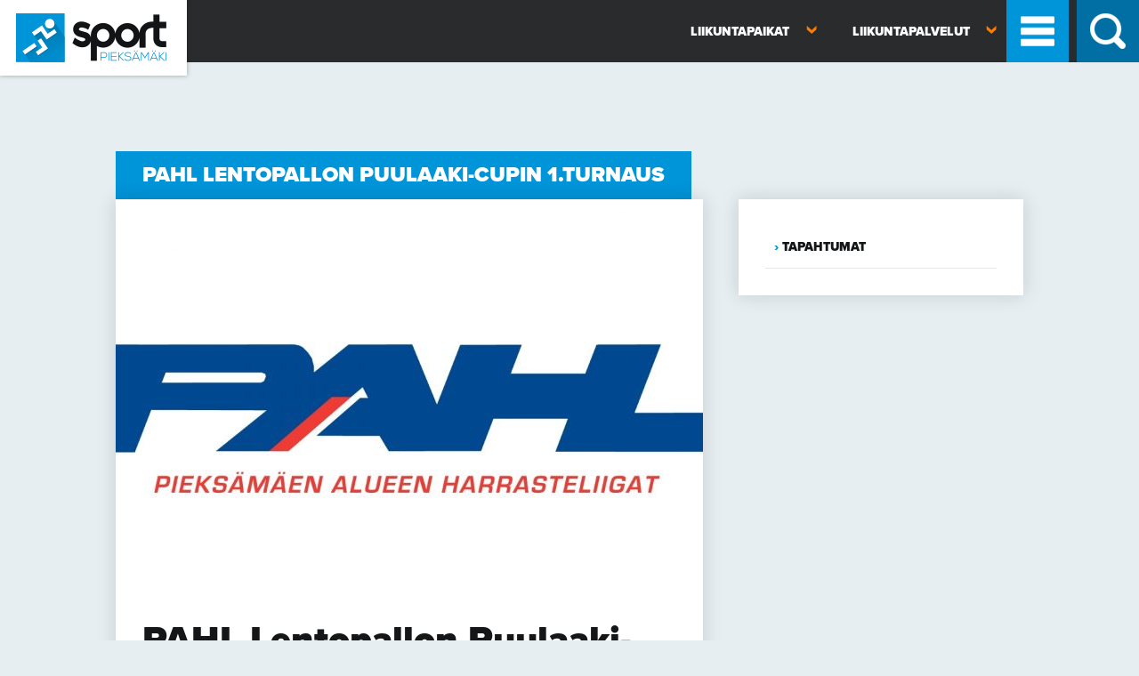

--- FILE ---
content_type: text/html; charset=UTF-8
request_url: https://sport.pieksamaki.fi/event/pahl-lentopallon-puulaki-cupin-1-turnaus/
body_size: 47016
content:
<!doctype html>

<!--[if lt IE 7 ]> <html class="ie ie6 ie-lt10 ie-lt9 ie-lt8 ie-lt7 no-js" lang="fi"> <![endif]-->
<!--[if IE 7 ]>    <html class="ie ie7 ie-lt10 ie-lt9 ie-lt8 no-js" lang="fi"> <![endif]-->
<!--[if IE 8 ]>    <html class="ie ie8 ie-lt10 ie-lt9 no-js" lang="fi"> <![endif]-->
<!--[if IE 9 ]>    <html class="ie ie9 ie-lt10 no-js" lang="fi"> <![endif]-->
<!--[if gt IE 9]><!--><html class="no-js" lang="fi"><!--<![endif]-->
<!-- the "no-js" class is for Modernizr. -->

<head id="sport.pieksamaki.fi" data-template-set="html5-reset-wordpress-theme">

	<meta charset="UTF-8">

	<!-- Always force latest IE rendering engine (even in intranet) -->
	<!--[if IE ]>
	<meta http-equiv="X-UA-Compatible" content="IE=edge">
	<![endif]-->

	
	<title>PAHL Lentopallon Puulaaki-Cupin 1.turnaus - Sport Pieksämäki</title>

	<meta name="title" content="PAHL Lentopallon Puulaaki-Cupin 1.turnaus - Sport Pieksämäki">

	
	<meta name="Copyright" content="Copyright &copy; Sport Pieksämäki 2025. All Rights Reserved.">

	<meta name="viewport" content="width=device-width, initial-scale=1.0" /><meta name=”mobile-web-app-capable” content=”yes”><link rel="shortcut icon" sizes=”1024x1024” href="https://sport.pieksamaki.fi/wp-content/uploads/2014/06/favico.png" />	<script src="https://ajax.googleapis.com/ajax/libs/jquery/3.6.0/jquery.min.js"></script>
	<script type="text/javascript" src="//use.typekit.net/uid3kxs.js"></script>
	<script type="text/javascript">try{Typekit.load();}catch(e){}</script>

	<link rel="stylesheet" href="https://sport.pieksamaki.fi/wp-content/themes/sportpmk/style.css" />

    <script src="https://sport.pieksamaki.fi/wp-content/themes/sportpmk/assets/js/prefixfree.min.js"></script>
	<script src="https://sport.pieksamaki.fi/wp-content/themes/sportpmk/assets/js/modernizr-2.8.0.dev.js"></script>

	
	<link rel="profile" href="http://gmpg.org/xfn/11" />
	<link rel="pingback" href="https://sport.pieksamaki.fi/xmlrpc.php" />

	<meta name='robots' content='index, follow, max-image-preview:large, max-snippet:-1, max-video-preview:-1' />
	<style>img:is([sizes="auto" i], [sizes^="auto," i]) { contain-intrinsic-size: 3000px 1500px }</style>
	
	<!-- This site is optimized with the Yoast SEO plugin v26.2 - https://yoast.com/wordpress/plugins/seo/ -->
	<link rel="canonical" href="https://sport.pieksamaki.fi/event/pahl-lentopallon-puulaki-cupin-1-turnaus/" />
	<meta property="og:locale" content="fi_FI" />
	<meta property="og:type" content="article" />
	<meta property="og:title" content="PAHL Lentopallon Puulaaki-Cupin 1.turnaus - Sport Pieksämäki" />
	<meta property="og:description" content="Sunnuntaina 7.1 pelataan Lentopallon Puulaaki-Cupin 1.Turnaus Urheilutalolla klo 10 alkaen. Tervetuloa paikalle katsomaan ja kannustamaan! Kanttiinissa kahvia ja pikku syötävää." />
	<meta property="og:url" content="https://sport.pieksamaki.fi/event/pahl-lentopallon-puulaki-cupin-1-turnaus/" />
	<meta property="og:site_name" content="Sport Pieksämäki" />
	<meta property="article:modified_time" content="2018-01-06T15:27:26+00:00" />
	<meta property="og:image" content="https://sport.pieksamaki.fi/wp-content/uploads/2017/11/PAHL1600.jpg" />
	<meta property="og:image:width" content="1600" />
	<meta property="og:image:height" content="800" />
	<meta property="og:image:type" content="image/jpeg" />
	<script type="application/ld+json" class="yoast-schema-graph">{"@context":"https://schema.org","@graph":[{"@type":"WebPage","@id":"https://sport.pieksamaki.fi/event/pahl-lentopallon-puulaki-cupin-1-turnaus/","url":"https://sport.pieksamaki.fi/event/pahl-lentopallon-puulaki-cupin-1-turnaus/","name":"PAHL Lentopallon Puulaaki-Cupin 1.turnaus - Sport Pieksämäki","isPartOf":{"@id":"https://sport.pieksamaki.fi/#website"},"primaryImageOfPage":{"@id":"https://sport.pieksamaki.fi/event/pahl-lentopallon-puulaki-cupin-1-turnaus/#primaryimage"},"image":{"@id":"https://sport.pieksamaki.fi/event/pahl-lentopallon-puulaki-cupin-1-turnaus/#primaryimage"},"thumbnailUrl":"https://sport.pieksamaki.fi/wp-content/uploads/2017/11/PAHL1600.jpg","datePublished":"2018-01-06T15:22:49+00:00","dateModified":"2018-01-06T15:27:26+00:00","breadcrumb":{"@id":"https://sport.pieksamaki.fi/event/pahl-lentopallon-puulaki-cupin-1-turnaus/#breadcrumb"},"inLanguage":"fi","potentialAction":[{"@type":"ReadAction","target":["https://sport.pieksamaki.fi/event/pahl-lentopallon-puulaki-cupin-1-turnaus/"]}]},{"@type":"ImageObject","inLanguage":"fi","@id":"https://sport.pieksamaki.fi/event/pahl-lentopallon-puulaki-cupin-1-turnaus/#primaryimage","url":"https://sport.pieksamaki.fi/wp-content/uploads/2017/11/PAHL1600.jpg","contentUrl":"https://sport.pieksamaki.fi/wp-content/uploads/2017/11/PAHL1600.jpg","width":1600,"height":800},{"@type":"BreadcrumbList","@id":"https://sport.pieksamaki.fi/event/pahl-lentopallon-puulaki-cupin-1-turnaus/#breadcrumb","itemListElement":[{"@type":"ListItem","position":1,"name":"Home","item":"https://sport.pieksamaki.fi/"},{"@type":"ListItem","position":2,"name":"Tapahtumat","item":"https://sport.pieksamaki.fi/event/"},{"@type":"ListItem","position":3,"name":"PAHL Lentopallon Puulaaki-Cupin 1.turnaus"}]},{"@type":"WebSite","@id":"https://sport.pieksamaki.fi/#website","url":"https://sport.pieksamaki.fi/","name":"Sport Pieksämäki","description":"","publisher":{"@id":"https://sport.pieksamaki.fi/#organization"},"potentialAction":[{"@type":"SearchAction","target":{"@type":"EntryPoint","urlTemplate":"https://sport.pieksamaki.fi/?s={search_term_string}"},"query-input":{"@type":"PropertyValueSpecification","valueRequired":true,"valueName":"search_term_string"}}],"inLanguage":"fi"},{"@type":"Organization","@id":"https://sport.pieksamaki.fi/#organization","name":"Sport Pieksämäki","url":"https://sport.pieksamaki.fi/","logo":{"@type":"ImageObject","inLanguage":"fi","@id":"https://sport.pieksamaki.fi/#/schema/logo/image/","url":"https://sport.pieksamaki.fi/wp-content/uploads/2014/06/SportPieksamaki-logo.jpg","contentUrl":"https://sport.pieksamaki.fi/wp-content/uploads/2014/06/SportPieksamaki-logo.jpg","width":2480,"height":1718,"caption":"Sport Pieksämäki"},"image":{"@id":"https://sport.pieksamaki.fi/#/schema/logo/image/"}}]}</script>
	<!-- / Yoast SEO plugin. -->


<link rel='dns-prefetch' href='//ajax.googleapis.com' />
<link rel="alternate" type="application/rss+xml" title="Sport Pieksämäki &raquo; syöte" href="https://sport.pieksamaki.fi/feed/" />
<link rel="alternate" type="application/rss+xml" title="Sport Pieksämäki &raquo; kommenttien syöte" href="https://sport.pieksamaki.fi/comments/feed/" />
<script type="text/javascript">
/* <![CDATA[ */
window._wpemojiSettings = {"baseUrl":"https:\/\/s.w.org\/images\/core\/emoji\/16.0.1\/72x72\/","ext":".png","svgUrl":"https:\/\/s.w.org\/images\/core\/emoji\/16.0.1\/svg\/","svgExt":".svg","source":{"concatemoji":"https:\/\/sport.pieksamaki.fi\/wp-includes\/js\/wp-emoji-release.min.js?ver=6.8.3"}};
/*! This file is auto-generated */
!function(s,n){var o,i,e;function c(e){try{var t={supportTests:e,timestamp:(new Date).valueOf()};sessionStorage.setItem(o,JSON.stringify(t))}catch(e){}}function p(e,t,n){e.clearRect(0,0,e.canvas.width,e.canvas.height),e.fillText(t,0,0);var t=new Uint32Array(e.getImageData(0,0,e.canvas.width,e.canvas.height).data),a=(e.clearRect(0,0,e.canvas.width,e.canvas.height),e.fillText(n,0,0),new Uint32Array(e.getImageData(0,0,e.canvas.width,e.canvas.height).data));return t.every(function(e,t){return e===a[t]})}function u(e,t){e.clearRect(0,0,e.canvas.width,e.canvas.height),e.fillText(t,0,0);for(var n=e.getImageData(16,16,1,1),a=0;a<n.data.length;a++)if(0!==n.data[a])return!1;return!0}function f(e,t,n,a){switch(t){case"flag":return n(e,"\ud83c\udff3\ufe0f\u200d\u26a7\ufe0f","\ud83c\udff3\ufe0f\u200b\u26a7\ufe0f")?!1:!n(e,"\ud83c\udde8\ud83c\uddf6","\ud83c\udde8\u200b\ud83c\uddf6")&&!n(e,"\ud83c\udff4\udb40\udc67\udb40\udc62\udb40\udc65\udb40\udc6e\udb40\udc67\udb40\udc7f","\ud83c\udff4\u200b\udb40\udc67\u200b\udb40\udc62\u200b\udb40\udc65\u200b\udb40\udc6e\u200b\udb40\udc67\u200b\udb40\udc7f");case"emoji":return!a(e,"\ud83e\udedf")}return!1}function g(e,t,n,a){var r="undefined"!=typeof WorkerGlobalScope&&self instanceof WorkerGlobalScope?new OffscreenCanvas(300,150):s.createElement("canvas"),o=r.getContext("2d",{willReadFrequently:!0}),i=(o.textBaseline="top",o.font="600 32px Arial",{});return e.forEach(function(e){i[e]=t(o,e,n,a)}),i}function t(e){var t=s.createElement("script");t.src=e,t.defer=!0,s.head.appendChild(t)}"undefined"!=typeof Promise&&(o="wpEmojiSettingsSupports",i=["flag","emoji"],n.supports={everything:!0,everythingExceptFlag:!0},e=new Promise(function(e){s.addEventListener("DOMContentLoaded",e,{once:!0})}),new Promise(function(t){var n=function(){try{var e=JSON.parse(sessionStorage.getItem(o));if("object"==typeof e&&"number"==typeof e.timestamp&&(new Date).valueOf()<e.timestamp+604800&&"object"==typeof e.supportTests)return e.supportTests}catch(e){}return null}();if(!n){if("undefined"!=typeof Worker&&"undefined"!=typeof OffscreenCanvas&&"undefined"!=typeof URL&&URL.createObjectURL&&"undefined"!=typeof Blob)try{var e="postMessage("+g.toString()+"("+[JSON.stringify(i),f.toString(),p.toString(),u.toString()].join(",")+"));",a=new Blob([e],{type:"text/javascript"}),r=new Worker(URL.createObjectURL(a),{name:"wpTestEmojiSupports"});return void(r.onmessage=function(e){c(n=e.data),r.terminate(),t(n)})}catch(e){}c(n=g(i,f,p,u))}t(n)}).then(function(e){for(var t in e)n.supports[t]=e[t],n.supports.everything=n.supports.everything&&n.supports[t],"flag"!==t&&(n.supports.everythingExceptFlag=n.supports.everythingExceptFlag&&n.supports[t]);n.supports.everythingExceptFlag=n.supports.everythingExceptFlag&&!n.supports.flag,n.DOMReady=!1,n.readyCallback=function(){n.DOMReady=!0}}).then(function(){return e}).then(function(){var e;n.supports.everything||(n.readyCallback(),(e=n.source||{}).concatemoji?t(e.concatemoji):e.wpemoji&&e.twemoji&&(t(e.twemoji),t(e.wpemoji)))}))}((window,document),window._wpemojiSettings);
/* ]]> */
</script>
<style id='wp-emoji-styles-inline-css' type='text/css'>

	img.wp-smiley, img.emoji {
		display: inline !important;
		border: none !important;
		box-shadow: none !important;
		height: 1em !important;
		width: 1em !important;
		margin: 0 0.07em !important;
		vertical-align: -0.1em !important;
		background: none !important;
		padding: 0 !important;
	}
</style>
<link rel='stylesheet' id='wp-block-library-css' href='https://sport.pieksamaki.fi/wp-includes/css/dist/block-library/style.min.css?ver=6.8.3' type='text/css' media='all' />
<style id='classic-theme-styles-inline-css' type='text/css'>
/*! This file is auto-generated */
.wp-block-button__link{color:#fff;background-color:#32373c;border-radius:9999px;box-shadow:none;text-decoration:none;padding:calc(.667em + 2px) calc(1.333em + 2px);font-size:1.125em}.wp-block-file__button{background:#32373c;color:#fff;text-decoration:none}
</style>
<style id='global-styles-inline-css' type='text/css'>
:root{--wp--preset--aspect-ratio--square: 1;--wp--preset--aspect-ratio--4-3: 4/3;--wp--preset--aspect-ratio--3-4: 3/4;--wp--preset--aspect-ratio--3-2: 3/2;--wp--preset--aspect-ratio--2-3: 2/3;--wp--preset--aspect-ratio--16-9: 16/9;--wp--preset--aspect-ratio--9-16: 9/16;--wp--preset--color--black: #000000;--wp--preset--color--cyan-bluish-gray: #abb8c3;--wp--preset--color--white: #ffffff;--wp--preset--color--pale-pink: #f78da7;--wp--preset--color--vivid-red: #cf2e2e;--wp--preset--color--luminous-vivid-orange: #ff6900;--wp--preset--color--luminous-vivid-amber: #fcb900;--wp--preset--color--light-green-cyan: #7bdcb5;--wp--preset--color--vivid-green-cyan: #00d084;--wp--preset--color--pale-cyan-blue: #8ed1fc;--wp--preset--color--vivid-cyan-blue: #0693e3;--wp--preset--color--vivid-purple: #9b51e0;--wp--preset--gradient--vivid-cyan-blue-to-vivid-purple: linear-gradient(135deg,rgba(6,147,227,1) 0%,rgb(155,81,224) 100%);--wp--preset--gradient--light-green-cyan-to-vivid-green-cyan: linear-gradient(135deg,rgb(122,220,180) 0%,rgb(0,208,130) 100%);--wp--preset--gradient--luminous-vivid-amber-to-luminous-vivid-orange: linear-gradient(135deg,rgba(252,185,0,1) 0%,rgba(255,105,0,1) 100%);--wp--preset--gradient--luminous-vivid-orange-to-vivid-red: linear-gradient(135deg,rgba(255,105,0,1) 0%,rgb(207,46,46) 100%);--wp--preset--gradient--very-light-gray-to-cyan-bluish-gray: linear-gradient(135deg,rgb(238,238,238) 0%,rgb(169,184,195) 100%);--wp--preset--gradient--cool-to-warm-spectrum: linear-gradient(135deg,rgb(74,234,220) 0%,rgb(151,120,209) 20%,rgb(207,42,186) 40%,rgb(238,44,130) 60%,rgb(251,105,98) 80%,rgb(254,248,76) 100%);--wp--preset--gradient--blush-light-purple: linear-gradient(135deg,rgb(255,206,236) 0%,rgb(152,150,240) 100%);--wp--preset--gradient--blush-bordeaux: linear-gradient(135deg,rgb(254,205,165) 0%,rgb(254,45,45) 50%,rgb(107,0,62) 100%);--wp--preset--gradient--luminous-dusk: linear-gradient(135deg,rgb(255,203,112) 0%,rgb(199,81,192) 50%,rgb(65,88,208) 100%);--wp--preset--gradient--pale-ocean: linear-gradient(135deg,rgb(255,245,203) 0%,rgb(182,227,212) 50%,rgb(51,167,181) 100%);--wp--preset--gradient--electric-grass: linear-gradient(135deg,rgb(202,248,128) 0%,rgb(113,206,126) 100%);--wp--preset--gradient--midnight: linear-gradient(135deg,rgb(2,3,129) 0%,rgb(40,116,252) 100%);--wp--preset--font-size--small: 13px;--wp--preset--font-size--medium: 20px;--wp--preset--font-size--large: 36px;--wp--preset--font-size--x-large: 42px;--wp--preset--spacing--20: 0.44rem;--wp--preset--spacing--30: 0.67rem;--wp--preset--spacing--40: 1rem;--wp--preset--spacing--50: 1.5rem;--wp--preset--spacing--60: 2.25rem;--wp--preset--spacing--70: 3.38rem;--wp--preset--spacing--80: 5.06rem;--wp--preset--shadow--natural: 6px 6px 9px rgba(0, 0, 0, 0.2);--wp--preset--shadow--deep: 12px 12px 50px rgba(0, 0, 0, 0.4);--wp--preset--shadow--sharp: 6px 6px 0px rgba(0, 0, 0, 0.2);--wp--preset--shadow--outlined: 6px 6px 0px -3px rgba(255, 255, 255, 1), 6px 6px rgba(0, 0, 0, 1);--wp--preset--shadow--crisp: 6px 6px 0px rgba(0, 0, 0, 1);}:where(.is-layout-flex){gap: 0.5em;}:where(.is-layout-grid){gap: 0.5em;}body .is-layout-flex{display: flex;}.is-layout-flex{flex-wrap: wrap;align-items: center;}.is-layout-flex > :is(*, div){margin: 0;}body .is-layout-grid{display: grid;}.is-layout-grid > :is(*, div){margin: 0;}:where(.wp-block-columns.is-layout-flex){gap: 2em;}:where(.wp-block-columns.is-layout-grid){gap: 2em;}:where(.wp-block-post-template.is-layout-flex){gap: 1.25em;}:where(.wp-block-post-template.is-layout-grid){gap: 1.25em;}.has-black-color{color: var(--wp--preset--color--black) !important;}.has-cyan-bluish-gray-color{color: var(--wp--preset--color--cyan-bluish-gray) !important;}.has-white-color{color: var(--wp--preset--color--white) !important;}.has-pale-pink-color{color: var(--wp--preset--color--pale-pink) !important;}.has-vivid-red-color{color: var(--wp--preset--color--vivid-red) !important;}.has-luminous-vivid-orange-color{color: var(--wp--preset--color--luminous-vivid-orange) !important;}.has-luminous-vivid-amber-color{color: var(--wp--preset--color--luminous-vivid-amber) !important;}.has-light-green-cyan-color{color: var(--wp--preset--color--light-green-cyan) !important;}.has-vivid-green-cyan-color{color: var(--wp--preset--color--vivid-green-cyan) !important;}.has-pale-cyan-blue-color{color: var(--wp--preset--color--pale-cyan-blue) !important;}.has-vivid-cyan-blue-color{color: var(--wp--preset--color--vivid-cyan-blue) !important;}.has-vivid-purple-color{color: var(--wp--preset--color--vivid-purple) !important;}.has-black-background-color{background-color: var(--wp--preset--color--black) !important;}.has-cyan-bluish-gray-background-color{background-color: var(--wp--preset--color--cyan-bluish-gray) !important;}.has-white-background-color{background-color: var(--wp--preset--color--white) !important;}.has-pale-pink-background-color{background-color: var(--wp--preset--color--pale-pink) !important;}.has-vivid-red-background-color{background-color: var(--wp--preset--color--vivid-red) !important;}.has-luminous-vivid-orange-background-color{background-color: var(--wp--preset--color--luminous-vivid-orange) !important;}.has-luminous-vivid-amber-background-color{background-color: var(--wp--preset--color--luminous-vivid-amber) !important;}.has-light-green-cyan-background-color{background-color: var(--wp--preset--color--light-green-cyan) !important;}.has-vivid-green-cyan-background-color{background-color: var(--wp--preset--color--vivid-green-cyan) !important;}.has-pale-cyan-blue-background-color{background-color: var(--wp--preset--color--pale-cyan-blue) !important;}.has-vivid-cyan-blue-background-color{background-color: var(--wp--preset--color--vivid-cyan-blue) !important;}.has-vivid-purple-background-color{background-color: var(--wp--preset--color--vivid-purple) !important;}.has-black-border-color{border-color: var(--wp--preset--color--black) !important;}.has-cyan-bluish-gray-border-color{border-color: var(--wp--preset--color--cyan-bluish-gray) !important;}.has-white-border-color{border-color: var(--wp--preset--color--white) !important;}.has-pale-pink-border-color{border-color: var(--wp--preset--color--pale-pink) !important;}.has-vivid-red-border-color{border-color: var(--wp--preset--color--vivid-red) !important;}.has-luminous-vivid-orange-border-color{border-color: var(--wp--preset--color--luminous-vivid-orange) !important;}.has-luminous-vivid-amber-border-color{border-color: var(--wp--preset--color--luminous-vivid-amber) !important;}.has-light-green-cyan-border-color{border-color: var(--wp--preset--color--light-green-cyan) !important;}.has-vivid-green-cyan-border-color{border-color: var(--wp--preset--color--vivid-green-cyan) !important;}.has-pale-cyan-blue-border-color{border-color: var(--wp--preset--color--pale-cyan-blue) !important;}.has-vivid-cyan-blue-border-color{border-color: var(--wp--preset--color--vivid-cyan-blue) !important;}.has-vivid-purple-border-color{border-color: var(--wp--preset--color--vivid-purple) !important;}.has-vivid-cyan-blue-to-vivid-purple-gradient-background{background: var(--wp--preset--gradient--vivid-cyan-blue-to-vivid-purple) !important;}.has-light-green-cyan-to-vivid-green-cyan-gradient-background{background: var(--wp--preset--gradient--light-green-cyan-to-vivid-green-cyan) !important;}.has-luminous-vivid-amber-to-luminous-vivid-orange-gradient-background{background: var(--wp--preset--gradient--luminous-vivid-amber-to-luminous-vivid-orange) !important;}.has-luminous-vivid-orange-to-vivid-red-gradient-background{background: var(--wp--preset--gradient--luminous-vivid-orange-to-vivid-red) !important;}.has-very-light-gray-to-cyan-bluish-gray-gradient-background{background: var(--wp--preset--gradient--very-light-gray-to-cyan-bluish-gray) !important;}.has-cool-to-warm-spectrum-gradient-background{background: var(--wp--preset--gradient--cool-to-warm-spectrum) !important;}.has-blush-light-purple-gradient-background{background: var(--wp--preset--gradient--blush-light-purple) !important;}.has-blush-bordeaux-gradient-background{background: var(--wp--preset--gradient--blush-bordeaux) !important;}.has-luminous-dusk-gradient-background{background: var(--wp--preset--gradient--luminous-dusk) !important;}.has-pale-ocean-gradient-background{background: var(--wp--preset--gradient--pale-ocean) !important;}.has-electric-grass-gradient-background{background: var(--wp--preset--gradient--electric-grass) !important;}.has-midnight-gradient-background{background: var(--wp--preset--gradient--midnight) !important;}.has-small-font-size{font-size: var(--wp--preset--font-size--small) !important;}.has-medium-font-size{font-size: var(--wp--preset--font-size--medium) !important;}.has-large-font-size{font-size: var(--wp--preset--font-size--large) !important;}.has-x-large-font-size{font-size: var(--wp--preset--font-size--x-large) !important;}
:where(.wp-block-post-template.is-layout-flex){gap: 1.25em;}:where(.wp-block-post-template.is-layout-grid){gap: 1.25em;}
:where(.wp-block-columns.is-layout-flex){gap: 2em;}:where(.wp-block-columns.is-layout-grid){gap: 2em;}
:root :where(.wp-block-pullquote){font-size: 1.5em;line-height: 1.6;}
</style>
<link rel='stylesheet' id='foobox-free-min-css' href='https://sport.pieksamaki.fi/wp-content/plugins/foobox-image-lightbox/free/css/foobox.free.min.css?ver=2.7.35' type='text/css' media='all' />
<link rel='stylesheet' id='events-manager-css' href='https://sport.pieksamaki.fi/wp-content/plugins/events-manager/includes/css/events-manager.min.css?ver=7.2.2.1' type='text/css' media='all' />
<style id='events-manager-inline-css' type='text/css'>
body .em { --font-family : inherit; --font-weight : inherit; --font-size : 1em; --line-height : inherit; }
</style>
<link rel='stylesheet' id='responsive-lightbox-swipebox-css' href='https://sport.pieksamaki.fi/wp-content/plugins/responsive-lightbox/assets/swipebox/swipebox.min.css?ver=1.5.2' type='text/css' media='all' />
<link rel='stylesheet' id='main-style-css' href='https://sport.pieksamaki.fi/wp-content/themes/sportpmk/stylesheets/css/main.css?ver=1619765266' type='text/css' media='all' />
<script type="text/javascript" src="http://ajax.googleapis.com/ajax/libs/jquery/1.11.0/jquery.min.js?ver=6.8.3" id="jquery-js"></script>
<script type="text/javascript" src="https://sport.pieksamaki.fi/wp-includes/js/jquery/ui/core.min.js?ver=1.13.3" id="jquery-ui-core-js"></script>
<script type="text/javascript" src="https://sport.pieksamaki.fi/wp-includes/js/jquery/ui/mouse.min.js?ver=1.13.3" id="jquery-ui-mouse-js"></script>
<script type="text/javascript" src="https://sport.pieksamaki.fi/wp-includes/js/jquery/ui/sortable.min.js?ver=1.13.3" id="jquery-ui-sortable-js"></script>
<script type="text/javascript" src="https://sport.pieksamaki.fi/wp-includes/js/jquery/ui/datepicker.min.js?ver=1.13.3" id="jquery-ui-datepicker-js"></script>
<script type="text/javascript" id="jquery-ui-datepicker-js-after">
/* <![CDATA[ */
jQuery(function(jQuery){jQuery.datepicker.setDefaults({"closeText":"Sulje","currentText":"T\u00e4n\u00e4\u00e4n","monthNames":["tammikuu","helmikuu","maaliskuu","huhtikuu","toukokuu","kes\u00e4kuu","hein\u00e4kuu","elokuu","syyskuu","lokakuu","marraskuu","joulukuu"],"monthNamesShort":["tammi","helmi","maalis","huhti","touko","kes\u00e4","hein\u00e4","elo","syys","loka","marras","joulu"],"nextText":"Seuraava","prevText":"Edellinen","dayNames":["sunnuntai","maanantai","tiistai","keskiviikko","torstai","perjantai","lauantai"],"dayNamesShort":["su","ma","ti","ke","to","pe","la"],"dayNamesMin":["su","ma","ti","ke","to","pe","la"],"dateFormat":"d.mm.yy","firstDay":1,"isRTL":false});});
/* ]]> */
</script>
<script type="text/javascript" src="https://sport.pieksamaki.fi/wp-includes/js/jquery/ui/resizable.min.js?ver=1.13.3" id="jquery-ui-resizable-js"></script>
<script type="text/javascript" src="https://sport.pieksamaki.fi/wp-includes/js/jquery/ui/draggable.min.js?ver=1.13.3" id="jquery-ui-draggable-js"></script>
<script type="text/javascript" src="https://sport.pieksamaki.fi/wp-includes/js/jquery/ui/controlgroup.min.js?ver=1.13.3" id="jquery-ui-controlgroup-js"></script>
<script type="text/javascript" src="https://sport.pieksamaki.fi/wp-includes/js/jquery/ui/checkboxradio.min.js?ver=1.13.3" id="jquery-ui-checkboxradio-js"></script>
<script type="text/javascript" src="https://sport.pieksamaki.fi/wp-includes/js/jquery/ui/button.min.js?ver=1.13.3" id="jquery-ui-button-js"></script>
<script type="text/javascript" src="https://sport.pieksamaki.fi/wp-includes/js/jquery/ui/dialog.min.js?ver=1.13.3" id="jquery-ui-dialog-js"></script>
<script type="text/javascript" id="events-manager-js-extra">
/* <![CDATA[ */
var EM = {"ajaxurl":"https:\/\/sport.pieksamaki.fi\/wp-admin\/admin-ajax.php","locationajaxurl":"https:\/\/sport.pieksamaki.fi\/wp-admin\/admin-ajax.php?action=locations_search","firstDay":"1","locale":"fi","dateFormat":"yy-mm-dd","ui_css":"https:\/\/sport.pieksamaki.fi\/wp-content\/plugins\/events-manager\/includes\/css\/jquery-ui\/build.min.css","show24hours":"1","is_ssl":"1","autocomplete_limit":"10","calendar":{"breakpoints":{"small":560,"medium":908,"large":false}},"phone":"","datepicker":{"format":"d.m.Y","locale":"fi"},"search":{"breakpoints":{"small":650,"medium":850,"full":false}},"url":"https:\/\/sport.pieksamaki.fi\/wp-content\/plugins\/events-manager","assets":{"input.em-uploader":{"js":{"em-uploader":{"url":"https:\/\/sport.pieksamaki.fi\/wp-content\/plugins\/events-manager\/includes\/js\/em-uploader.js?v=7.2.2.1","event":"em_uploader_ready"}}},".em-event-editor":{"js":{"event-editor":{"url":"https:\/\/sport.pieksamaki.fi\/wp-content\/plugins\/events-manager\/includes\/js\/events-manager-event-editor.js?v=7.2.2.1","event":"em_event_editor_ready"}},"css":{"event-editor":"https:\/\/sport.pieksamaki.fi\/wp-content\/plugins\/events-manager\/includes\/css\/events-manager-event-editor.min.css?v=7.2.2.1"}},".em-recurrence-sets, .em-timezone":{"js":{"luxon":{"url":"luxon\/luxon.js?v=7.2.2.1","event":"em_luxon_ready"}}},".em-booking-form, #em-booking-form, .em-booking-recurring, .em-event-booking-form":{"js":{"em-bookings":{"url":"https:\/\/sport.pieksamaki.fi\/wp-content\/plugins\/events-manager\/includes\/js\/bookingsform.js?v=7.2.2.1","event":"em_booking_form_js_loaded"}}},"#em-opt-archetypes":{"js":{"archetypes":"https:\/\/sport.pieksamaki.fi\/wp-content\/plugins\/events-manager\/includes\/js\/admin-archetype-editor.js?v=7.2.2.1","archetypes_ms":"https:\/\/sport.pieksamaki.fi\/wp-content\/plugins\/events-manager\/includes\/js\/admin-archetypes.js?v=7.2.2.1","qs":"qs\/qs.js?v=7.2.2.1"}}},"cached":"1","txt_search":"Hae","txt_searching":"Haetaan\u2026","txt_loading":"Ladataan..."};
/* ]]> */
</script>
<script type="text/javascript" src="https://sport.pieksamaki.fi/wp-content/plugins/events-manager/includes/js/events-manager.js?ver=7.2.2.1" id="events-manager-js"></script>
<script type="text/javascript" src="https://sport.pieksamaki.fi/wp-content/plugins/events-manager/includes/external/flatpickr/l10n/fi.js?ver=7.2.2.1" id="em-flatpickr-localization-js"></script>
<script type="text/javascript" src="https://sport.pieksamaki.fi/wp-content/plugins/responsive-lightbox/assets/swipebox/jquery.swipebox.min.js?ver=1.5.2" id="responsive-lightbox-swipebox-js"></script>
<script type="text/javascript" src="https://sport.pieksamaki.fi/wp-includes/js/underscore.min.js?ver=1.13.7" id="underscore-js"></script>
<script type="text/javascript" src="https://sport.pieksamaki.fi/wp-content/plugins/responsive-lightbox/assets/infinitescroll/infinite-scroll.pkgd.min.js?ver=4.0.1" id="responsive-lightbox-infinite-scroll-js"></script>
<script type="text/javascript" id="responsive-lightbox-js-before">
/* <![CDATA[ */
var rlArgs = {"script":"swipebox","selector":"lightbox","customEvents":"","activeGalleries":true,"animation":true,"hideCloseButtonOnMobile":false,"removeBarsOnMobile":false,"hideBars":true,"hideBarsDelay":5000,"videoMaxWidth":1080,"useSVG":true,"loopAtEnd":false,"woocommerce_gallery":false,"ajaxurl":"https:\/\/sport.pieksamaki.fi\/wp-admin\/admin-ajax.php","nonce":"6e03029206","preview":false,"postId":5731,"scriptExtension":false};
/* ]]> */
</script>
<script type="text/javascript" src="https://sport.pieksamaki.fi/wp-content/plugins/responsive-lightbox/js/front.js?ver=2.5.3" id="responsive-lightbox-js"></script>
<script type="text/javascript" id="wpgmza_data-js-extra">
/* <![CDATA[ */
var wpgmza_google_api_status = {"message":"Enqueued","code":"ENQUEUED"};
/* ]]> */
</script>
<script type="text/javascript" src="https://sport.pieksamaki.fi/wp-content/plugins/wp-google-maps/wpgmza_data.js?ver=6.8.3" id="wpgmza_data-js"></script>
<script type="text/javascript" id="foobox-free-min-js-before">
/* <![CDATA[ */
/* Run FooBox FREE (v2.7.35) */
var FOOBOX = window.FOOBOX = {
	ready: true,
	disableOthers: false,
	o: {wordpress: { enabled: true }, showCount:false, countMessage:'image %index of %total', captions: { dataTitle: ["captionTitle","title"], dataDesc: ["captionDesc","description"] }, rel: '', excludes:'.fbx-link,.nofoobox,.nolightbox,a[href*="pinterest.com/pin/create/button/"]', affiliate : { enabled: false }, error: "Could not load the item"},
	selectors: [
		".foogallery-container.foogallery-lightbox-foobox", ".foogallery-container.foogallery-lightbox-foobox-free", ".gallery", ".wp-block-gallery", ".wp-caption", ".wp-block-image", "a:has(img[class*=wp-image-])", ".foobox"
	],
	pre: function( $ ){
		// Custom JavaScript (Pre)
		
	},
	post: function( $ ){
		// Custom JavaScript (Post)
		
		// Custom Captions Code
		
	},
	custom: function( $ ){
		// Custom Extra JS
		
	}
};
/* ]]> */
</script>
<script type="text/javascript" src="https://sport.pieksamaki.fi/wp-content/plugins/foobox-image-lightbox/free/js/foobox.free.min.js?ver=2.7.35" id="foobox-free-min-js"></script>
<link rel="https://api.w.org/" href="https://sport.pieksamaki.fi/wp-json/" /><link rel="EditURI" type="application/rsd+xml" title="RSD" href="https://sport.pieksamaki.fi/xmlrpc.php?rsd" />
<meta name="generator" content="WordPress 6.8.3" />
<link rel='shortlink' href='https://sport.pieksamaki.fi/?p=5731' />
<link rel="alternate" title="oEmbed (JSON)" type="application/json+oembed" href="https://sport.pieksamaki.fi/wp-json/oembed/1.0/embed?url=https%3A%2F%2Fsport.pieksamaki.fi%2Fevent%2Fpahl-lentopallon-puulaki-cupin-1-turnaus%2F" />
<link rel="alternate" title="oEmbed (XML)" type="text/xml+oembed" href="https://sport.pieksamaki.fi/wp-json/oembed/1.0/embed?url=https%3A%2F%2Fsport.pieksamaki.fi%2Fevent%2Fpahl-lentopallon-puulaki-cupin-1-turnaus%2F&#038;format=xml" />

	<script type="text/javascript">
		var menuItems = document.querySelectorAll('li.has-submenu');
		Array.prototype.forEach.call(menuItems, function(el, i){
			el.querySelector('a').addEventListener("click",  function(event){
				if (this.parentNode.className == "has-submenu") {
					this.parentNode.className = "has-submenu open";
					this.setAttribute('aria-expanded', "true");
				} else {
					this.parentNode.className = "has-submenu";
					this.setAttribute('aria-expanded', "false");
				}
				event.preventDefault();
				return false;
			});
		});

	</script>

</head>

<body class="wp-singular event-template-default single single-event postid-5731 wp-theme-sportpmk">

<div id="fb-root"></div>
<script>(function(d, s, id) {
  var js, fjs = d.getElementsByTagName(s)[0];
  if (d.getElementById(id)) return;
  js = d.createElement(s); js.id = id;
  js.src = "//connect.facebook.net/fi_FI/sdk.js#xfbml=1&appId=1408114356144948&version=v2.0";
  fjs.parentNode.insertBefore(js, fjs);
}(document, 'script', 'facebook-jssdk'));</script>

<header>
		
	<div class="logo"><a href="https://sport.pieksamaki.fi/" title="Sport Pieksämäki" rel="home">Sport Pieksämäki</a></div>
		
	<nav aria-label="Päänavigaatio">
	
		<div class="desktop">
			<div class="menu-mainmenu-container"><ul id="menu-mainmenu" class="menu"><li id="menu-item-132" class="menu-item menu-item-type-custom menu-item-object-custom menu-item-has-children menu-item-132"><a href="#" aria-haspopup="true" aria-expanded="false">Liikuntapaikat</a>
<ul class="sub-menu">
	<li id="menu-item-123" class="menu-item menu-item-type-post_type menu-item-object-page menu-item-123"><a href="https://sport.pieksamaki.fi/liikuntapaikat/ampumaradat/">Ampumaradat</a></li>
	<li id="menu-item-298" class="menu-item menu-item-type-post_type menu-item-object-page menu-item-298"><a href="https://sport.pieksamaki.fi/liikuntapaikat/frisbeegolfradat/">Frisbeegolfradat</a></li>
	<li id="menu-item-302" class="menu-item menu-item-type-post_type menu-item-object-page menu-item-302"><a href="https://sport.pieksamaki.fi/liikuntapaikat/golfkentta/">Golfkenttä</a></li>
	<li id="menu-item-311" class="menu-item menu-item-type-post_type menu-item-object-page menu-item-311"><a href="https://sport.pieksamaki.fi/liikuntapaikat/hevosurheilu/">Hevosurheilu</a></li>
	<li id="menu-item-201" class="menu-item menu-item-type-post_type menu-item-object-page menu-item-201"><a href="https://sport.pieksamaki.fi/liikuntapaikat/jaahalli/">Jäähalli</a></li>
	<li id="menu-item-638" class="menu-item menu-item-type-post_type menu-item-object-page menu-item-638"><a href="https://sport.pieksamaki.fi/liikuntapaikat/kamppailusalit/">Kamppailusalit</a></li>
	<li id="menu-item-320" class="menu-item menu-item-type-post_type menu-item-object-page menu-item-320"><a href="https://sport.pieksamaki.fi/liikuntapaikat/kuntosalit/">Kuntosalit</a></li>
	<li id="menu-item-211" class="menu-item menu-item-type-post_type menu-item-object-page menu-item-211"><a href="https://sport.pieksamaki.fi/liikuntapaikat/ladut/">Ladut</a></li>
	<li id="menu-item-639" class="menu-item menu-item-type-post_type menu-item-object-page menu-item-639"><a href="https://sport.pieksamaki.fi/liikuntapaikat/liikuntahallit-ja-salit/">Liikuntahallit ja salit</a></li>
	<li id="menu-item-319" class="menu-item menu-item-type-post_type menu-item-object-page menu-item-319"><a href="https://sport.pieksamaki.fi/liikuntapaikat/lahiliikuntapaikat/">Lähiliikuntapaikat</a></li>
	<li id="menu-item-636" class="menu-item menu-item-type-post_type menu-item-object-page menu-item-636"><a href="https://sport.pieksamaki.fi/liikuntapaikat/muut-liikuntapaikat/">Muut liikuntapaikat</a></li>
	<li id="menu-item-637" class="menu-item menu-item-type-post_type menu-item-object-page menu-item-637"><a href="https://sport.pieksamaki.fi/liikuntapaikat/reitit/">Reitit</a></li>
	<li id="menu-item-137" class="menu-item menu-item-type-post_type menu-item-object-page menu-item-137"><a href="https://sport.pieksamaki.fi/liikuntapaikat/uimahalli/">Uimahalli</a></li>
	<li id="menu-item-324" class="menu-item menu-item-type-post_type menu-item-object-page menu-item-324"><a href="https://sport.pieksamaki.fi/liikuntapaikat/uimarannat/">Uimarannat</a></li>
	<li id="menu-item-318" class="menu-item menu-item-type-post_type menu-item-object-page menu-item-318"><a href="https://sport.pieksamaki.fi/liikuntapaikat/ulkokentat/">Ulkokentät</a></li>
</ul>
</li>
<li id="menu-item-133" class="menu-item menu-item-type-custom menu-item-object-custom menu-item-has-children menu-item-133"><a href="#" aria-haspopup="true" aria-expanded="false">Liikuntapalvelut</a>
<ul class="sub-menu">
	<li id="menu-item-126" class="menu-item menu-item-type-post_type menu-item-object-page menu-item-126"><a href="https://sport.pieksamaki.fi/liikuntapalvelut/lajit/">Lajit</a></li>
	<li id="menu-item-127" class="menu-item menu-item-type-post_type menu-item-object-page menu-item-127"><a href="https://sport.pieksamaki.fi/liikuntapalvelut/ryhmaliikunta/">Ryhmäliikunta</a></li>
	<li id="menu-item-689" class="menu-item menu-item-type-post_type menu-item-object-page menu-item-689"><a href="https://sport.pieksamaki.fi/liikuntapalvelut/lasten-ja-nuorten-liikunta/">Lasten ja nuorten liikunta</a></li>
	<li id="menu-item-691" class="menu-item menu-item-type-post_type menu-item-object-page menu-item-691"><a href="https://sport.pieksamaki.fi/liikuntapalvelut/ikaantyvien-liikunta/">Ikääntyvien liikunta</a></li>
</ul>
</li>
<li id="menu-item-138" class="menu-item menu-item-type-custom menu-item-object-custom menu-item-has-children menu-item-138"><a href="#" aria-haspopup="true" aria-expanded="false">Sivut</a>
<ul class="sub-menu">
	<li id="menu-item-8022" class="menu-item menu-item-type-post_type menu-item-object-page menu-item-8022"><a href="https://sport.pieksamaki.fi/liikuntapaikat/uhomaki/">Uhomäen ulkoilualue | Uhomäki Outdoor Area</a></li>
	<li id="menu-item-130" class="menu-item menu-item-type-post_type menu-item-object-page menu-item-130"><a href="https://sport.pieksamaki.fi/sivut/hiekanpaan-liikunta-alue/">Hiekanpään liikunta-alue</a></li>
	<li id="menu-item-129" class="menu-item menu-item-type-post_type menu-item-object-page menu-item-129"><a href="https://sport.pieksamaki.fi/sivut/ajankohtaista/">Ajankohtaista</a></li>
	<li id="menu-item-1189" class="menu-item menu-item-type-post_type menu-item-object-page menu-item-1189"><a href="https://sport.pieksamaki.fi/tapahtumat/">Tapahtumat</a></li>
	<li id="menu-item-131" class="menu-item menu-item-type-post_type menu-item-object-page menu-item-131"><a href="https://sport.pieksamaki.fi/sivut/liikuntatoimisto/">Liikuntatoimisto ja yhteystiedot</a></li>
	<li id="menu-item-10852" class="menu-item menu-item-type-post_type menu-item-object-page menu-item-10852"><a href="https://sport.pieksamaki.fi/hof/">Hall of Fame</a></li>
	<li id="menu-item-10884" class="menu-item menu-item-type-post_type menu-item-object-page menu-item-10884"><a href="https://sport.pieksamaki.fi/sivut/kartat/">Kartat</a></li>
</ul>
</li>
</ul></div>		</div>
		<div class="mobiletoggle"></div>
		<div class="mobile">
			<div class="menu-mainmenu-container"><ul id="menu-mainmenu-1" class="menu"><li class="menu-item menu-item-type-custom menu-item-object-custom menu-item-has-children menu-item-132"><a href="#" aria-haspopup="true" aria-expanded="false">Liikuntapaikat</a>
<ul class="sub-menu">
	<li class="menu-item menu-item-type-post_type menu-item-object-page menu-item-123"><a href="https://sport.pieksamaki.fi/liikuntapaikat/ampumaradat/">Ampumaradat</a></li>
	<li class="menu-item menu-item-type-post_type menu-item-object-page menu-item-298"><a href="https://sport.pieksamaki.fi/liikuntapaikat/frisbeegolfradat/">Frisbeegolfradat</a></li>
	<li class="menu-item menu-item-type-post_type menu-item-object-page menu-item-302"><a href="https://sport.pieksamaki.fi/liikuntapaikat/golfkentta/">Golfkenttä</a></li>
	<li class="menu-item menu-item-type-post_type menu-item-object-page menu-item-311"><a href="https://sport.pieksamaki.fi/liikuntapaikat/hevosurheilu/">Hevosurheilu</a></li>
	<li class="menu-item menu-item-type-post_type menu-item-object-page menu-item-201"><a href="https://sport.pieksamaki.fi/liikuntapaikat/jaahalli/">Jäähalli</a></li>
	<li class="menu-item menu-item-type-post_type menu-item-object-page menu-item-638"><a href="https://sport.pieksamaki.fi/liikuntapaikat/kamppailusalit/">Kamppailusalit</a></li>
	<li class="menu-item menu-item-type-post_type menu-item-object-page menu-item-320"><a href="https://sport.pieksamaki.fi/liikuntapaikat/kuntosalit/">Kuntosalit</a></li>
	<li class="menu-item menu-item-type-post_type menu-item-object-page menu-item-211"><a href="https://sport.pieksamaki.fi/liikuntapaikat/ladut/">Ladut</a></li>
	<li class="menu-item menu-item-type-post_type menu-item-object-page menu-item-639"><a href="https://sport.pieksamaki.fi/liikuntapaikat/liikuntahallit-ja-salit/">Liikuntahallit ja salit</a></li>
	<li class="menu-item menu-item-type-post_type menu-item-object-page menu-item-319"><a href="https://sport.pieksamaki.fi/liikuntapaikat/lahiliikuntapaikat/">Lähiliikuntapaikat</a></li>
	<li class="menu-item menu-item-type-post_type menu-item-object-page menu-item-636"><a href="https://sport.pieksamaki.fi/liikuntapaikat/muut-liikuntapaikat/">Muut liikuntapaikat</a></li>
	<li class="menu-item menu-item-type-post_type menu-item-object-page menu-item-637"><a href="https://sport.pieksamaki.fi/liikuntapaikat/reitit/">Reitit</a></li>
	<li class="menu-item menu-item-type-post_type menu-item-object-page menu-item-137"><a href="https://sport.pieksamaki.fi/liikuntapaikat/uimahalli/">Uimahalli</a></li>
	<li class="menu-item menu-item-type-post_type menu-item-object-page menu-item-324"><a href="https://sport.pieksamaki.fi/liikuntapaikat/uimarannat/">Uimarannat</a></li>
	<li class="menu-item menu-item-type-post_type menu-item-object-page menu-item-318"><a href="https://sport.pieksamaki.fi/liikuntapaikat/ulkokentat/">Ulkokentät</a></li>
</ul>
</li>
<li class="menu-item menu-item-type-custom menu-item-object-custom menu-item-has-children menu-item-133"><a href="#" aria-haspopup="true" aria-expanded="false">Liikuntapalvelut</a>
<ul class="sub-menu">
	<li class="menu-item menu-item-type-post_type menu-item-object-page menu-item-126"><a href="https://sport.pieksamaki.fi/liikuntapalvelut/lajit/">Lajit</a></li>
	<li class="menu-item menu-item-type-post_type menu-item-object-page menu-item-127"><a href="https://sport.pieksamaki.fi/liikuntapalvelut/ryhmaliikunta/">Ryhmäliikunta</a></li>
	<li class="menu-item menu-item-type-post_type menu-item-object-page menu-item-689"><a href="https://sport.pieksamaki.fi/liikuntapalvelut/lasten-ja-nuorten-liikunta/">Lasten ja nuorten liikunta</a></li>
	<li class="menu-item menu-item-type-post_type menu-item-object-page menu-item-691"><a href="https://sport.pieksamaki.fi/liikuntapalvelut/ikaantyvien-liikunta/">Ikääntyvien liikunta</a></li>
</ul>
</li>
<li class="menu-item menu-item-type-custom menu-item-object-custom menu-item-has-children menu-item-138"><a href="#" aria-haspopup="true" aria-expanded="false">Sivut</a>
<ul class="sub-menu">
	<li class="menu-item menu-item-type-post_type menu-item-object-page menu-item-8022"><a href="https://sport.pieksamaki.fi/liikuntapaikat/uhomaki/">Uhomäen ulkoilualue | Uhomäki Outdoor Area</a></li>
	<li class="menu-item menu-item-type-post_type menu-item-object-page menu-item-130"><a href="https://sport.pieksamaki.fi/sivut/hiekanpaan-liikunta-alue/">Hiekanpään liikunta-alue</a></li>
	<li class="menu-item menu-item-type-post_type menu-item-object-page menu-item-129"><a href="https://sport.pieksamaki.fi/sivut/ajankohtaista/">Ajankohtaista</a></li>
	<li class="menu-item menu-item-type-post_type menu-item-object-page menu-item-1189"><a href="https://sport.pieksamaki.fi/tapahtumat/">Tapahtumat</a></li>
	<li class="menu-item menu-item-type-post_type menu-item-object-page menu-item-131"><a href="https://sport.pieksamaki.fi/sivut/liikuntatoimisto/">Liikuntatoimisto ja yhteystiedot</a></li>
	<li class="menu-item menu-item-type-post_type menu-item-object-page menu-item-10852"><a href="https://sport.pieksamaki.fi/hof/">Hall of Fame</a></li>
	<li class="menu-item menu-item-type-post_type menu-item-object-page menu-item-10884"><a href="https://sport.pieksamaki.fi/sivut/kartat/">Kartat</a></li>
</ul>
</li>
</ul></div>		</div>
		
		<div class="search">
			<a href="#" class="toggle"></a>
			<div class="dropdown">
				<form role="search" method="get" id="searchform" action="https://sport.pieksamaki.fi/">
    <div class="search-input"><input type="text" aria-label="Etsi sivustolta" id="s" name="s" value="" placeholder="Etsi sivustolta..." /></div>
    <div class="search-submit"><input type="submit" name="" value="Hae" id="searchsubmit" /></div>
</form>			</div>
		</div>
	</nav>
	
</header>


	
		<section class="main-wrapper">
				<div class="title">
					<h1>PAHL Lentopallon Puulaaki-Cupin 1.turnaus</h1>
									</div>
				
				<div class="clear"></div>
				
				
				<div class="col6">
										 	<div class="main-image">
						 	<img width="660" height="440" src="https://sport.pieksamaki.fi/wp-content/uploads/2017/11/PAHL1600-660x440.jpg" class="attachment-detail-main size-detail-main wp-post-image" alt="" decoding="async" fetchpriority="high" srcset="https://sport.pieksamaki.fi/wp-content/uploads/2017/11/PAHL1600-660x440.jpg 660w, https://sport.pieksamaki.fi/wp-content/uploads/2017/11/PAHL1600-300x200.jpg 300w" sizes="(max-width: 660px) 100vw, 660px" />						</div>
										
					<div class="content">
						<h2>PAHL Lentopallon Puulaaki-Cupin 1.turnaus</h2>
						<div class="em em-view-container" id="em-view-6" data-view="event">
	<div class="em-item em-item-single em-event em-event-single em-event-163 " id="em-event-6" data-view-id="6">
		07.01.2018 - 10:00 - 18:00 Urheilutalo


<p>Sunnuntaina 7.1 pelataan Lentopallon Puulaaki-Cupin 1.Turnaus Urheilutalolla klo 10 alkaen. Tervetuloa paikalle katsomaan ja kannustamaan! Kanttiinissa kahvia ja pikku syötävää.</p>


<div class="venue-map" style="width: 100%; height: 250px; margin-top: 15px;">
<div class="marker" data-lat="62.30111" data-lng="27.138237">
<p><strong>Urheilutalo</strong></p>
<p>Opintie 4, 76100 Pieksämäki, Finland</p>
</div>
</div>

	</div>
</div>
						</div>
				
				</div>
			
				<div class="col3 sidebar">
				
					<nav>
						<ul class="archive">
							<li><a href="/tapahtumat">Tapahtumat</a></li>				
						</ul>
					</nav>
					
					
				</div>
		
		
				<div class="clear"></div>
				</section>
		
	
	


	<div class="some">
		[ssba]	</div>
	<footer>
		<div class="logo"></div>
		<div class="right">
			<div class="menu-footer-container"><ul id="menu-footer" class="menu"><li id="menu-item-253" class="menu-item menu-item-type-post_type menu-item-object-page menu-item-253"><a href="https://sport.pieksamaki.fi/sivut/ajankohtaista/">Ajankohtaista</a></li>
<li id="menu-item-254" class="menu-item menu-item-type-post_type menu-item-object-page menu-item-254"><a href="https://sport.pieksamaki.fi/sivut/liikuntatoimisto/">Liikuntatoimisto ja yhteystiedot</a></li>
</ul></div>			<p>Copyright © 2025 Sport Pieksämäki</p>
		</div>
		<div class="clear"></div>
	</footer>

	<script type="speculationrules">
{"prefetch":[{"source":"document","where":{"and":[{"href_matches":"\/*"},{"not":{"href_matches":["\/wp-*.php","\/wp-admin\/*","\/wp-content\/uploads\/*","\/wp-content\/*","\/wp-content\/plugins\/*","\/wp-content\/themes\/sportpmk\/*","\/*\\?(.+)"]}},{"not":{"selector_matches":"a[rel~=\"nofollow\"]"}},{"not":{"selector_matches":".no-prefetch, .no-prefetch a"}}]},"eagerness":"conservative"}]}
</script>
		<script type="text/javascript">
			(function() {
				let targetObjectName = 'EM';
				if ( typeof window[targetObjectName] === 'object' && window[targetObjectName] !== null ) {
					Object.assign( window[targetObjectName], []);
				} else {
					console.warn( 'Could not merge extra data: window.' + targetObjectName + ' not found or not an object.' );
				}
			})();
		</script>
		

<script src="https://maps.googleapis.com/maps/api/js?key=AIzaSyDLohdoPG4oRNTFFAODCcWpn8QUQlptm_c"></script>

<script src="https://sport.pieksamaki.fi/wp-content/themes/sportpmk/assets/js/jquery.hoverIntent.minified.js"></script>
<script src="https://sport.pieksamaki.fi/wp-content/themes/sportpmk/assets/js/jquery.flexslider-min.js"></script>
<script src="https://sport.pieksamaki.fi/wp-content/themes/sportpmk/assets/js/maps.js"></script>
<script src="https://sport.pieksamaki.fi/wp-content/themes/sportpmk/assets/js/jquery.tooltipster.min.js"></script>
<script src="https://sport.pieksamaki.fi/wp-content/themes/sportpmk/assets/js/instafeed.min.js"></script>
<script src="https://sport.pieksamaki.fi/wp-content/themes/sportpmk/assets/js/tweetie.js"></script>
<script src="https://sport.pieksamaki.fi/wp-content/themes/sportpmk/assets/js/functions.js"></script>


<script>
  (function(i,s,o,g,r,a,m){i['GoogleAnalyticsObject']=r;i[r]=i[r]||function(){
  (i[r].q=i[r].q||[]).push(arguments)},i[r].l=1*new Date();a=s.createElement(o),
  m=s.getElementsByTagName(o)[0];a.async=1;a.src=g;m.parentNode.insertBefore(a,m)
  })(window,document,'script','//www.google-analytics.com/analytics.js','ga');

  ga('create', 'UA-54186424-1', 'sport.pieksamaki.fi');
  ga('send', 'pageview');

</script>
	
</body>

</html>


--- FILE ---
content_type: text/css
request_url: https://sport.pieksamaki.fi/wp-content/themes/sportpmk/style.css
body_size: 156
content:
/*   
Theme Name: SportPieksämäki
Theme URI: http://www.erhe.fi
Description: SportPMK -theme
Author: Erhe
Author URI: http://www.erhe.fi
Version: 1.0
*/



--- FILE ---
content_type: text/css
request_url: https://sport.pieksamaki.fi/wp-content/themes/sportpmk/stylesheets/css/main.css?ver=1619765266
body_size: 75714
content:
/****
 @media #{$tablet} { width: 712px; }
 @media #{$mobile-portrait} { width: 280px; height: 100px; }
 @media #{$mobile-landscape} { width: 440px; height: 100px; }
 ***/
/*
 HTML5 Reset :: style.css
 ----------------------------------------------------------
 We have learned much from/been inspired by/taken code where offered from:
 Eric Meyer					:: http://meyerweb.com
 HTML5 Doctor				:: http://html5doctor.com
 and the HTML5 Boilerplate	:: http://html5boilerplate.com
 -------------------------------------------------------------------------------*/
/* Let's default this puppy out
 -------------------------------------------------------------------------------*/
html, body, body div, span, object, iframe, h1, h2, h3, h4, h5, h6, p, blockquote, pre, abbr, address, cite, code, del, dfn, em, img, ins, kbd, q, samp, small, strong, sub, sup, var, b, i, dl, dt, dd, ol, ul, li, fieldset, form, label, legend, table, caption, tbody, tfoot, thead, tr, th, td, article, aside, figure, footer, header, menu, nav, section, time, mark, audio, video, details, summary {
  margin: 0;
  padding: 0;
  border: 0;
  font-size: 100%;
  font-weight: normal;
  vertical-align: baseline;
  background: transparent;
}
article, aside, figure, footer, header, nav, section, details, summary {
  display: block;
}
/* consider resetting the default cursor: https://gist.github.com/murtaugh/5247154 */
/* Apply a natural box layout model to all elements: http://paulirish.com/2012/box-sizing-border-box-ftw/ */
*, *:before, *:after {
  box-sizing: border-box;
}
/* Responsive images and other embedded objects
 Note: keeping IMG here will cause problems if you're using foreground images as sprites.
 If this default setting for images is causing issues, you might want to replace it with a .responsive class instead. */
img, object, embed {
  max-width: 100%;
}
/* force a vertical scrollbar to prevent a jumpy page */
html {
  overflow-y: scroll;
}
/* we use a lot of ULs that aren't bulleted. 
 don't forget to restore the bullets within content. */
ul {
  list-style: none;
}
blockquote, q {
  quotes: none;
}
blockquote:before, blockquote:after, q:before, q:after {
  content: '';
  content: none;
}
a {
  margin: 0;
  padding: 0;
  font-size: 100%;
  vertical-align: baseline;
  background: transparent;
}
del {
  text-decoration: line-through;
}
abbr[title], dfn[title] {
  border-bottom: 1px dotted #000;
  cursor: help;
}
/* tables still need cellspacing="0" in the markup */
table {
  border-collapse: collapse;
  border-spacing: 0;
}
th {
  font-weight: bold;
  vertical-align: bottom;
}
td {
  font-weight: normal;
  vertical-align: top;
}
hr {
  display: block;
  height: 1px;
  border: 0;
  border-top: 1px solid #ccc;
  margin: 1em 0;
  padding: 0;
}
input, select {
  vertical-align: middle;
}
pre {
  white-space: pre;
  /* CSS2 */
  white-space: pre-wrap;
  /* CSS 2.1 */
  white-space: pre-line;
  /* CSS 3 (and 2.1 as well, actually) */
  word-wrap: break-word;
  /* IE */
}
input[type="radio"] {
  vertical-align: text-bottom;
}
input[type="checkbox"] {
  vertical-align: bottom;
}
.ie7 input[type="checkbox"] {
  vertical-align: baseline;
}
.ie6 input {
  vertical-align: text-bottom;
}
select, input, textarea {
  font: 99% sans-serif;
}
table {
  font-size: inherit;
  font: 100%;
}
small {
  font-size: 85%;
}
strong {
  font-weight: bold;
}
td, td img {
  vertical-align: top;
}
/* Make sure sup and sub don't mess with your line-heights http://gist.github.com/413930 */
sub, sup {
  font-size: 75%;
  line-height: 0;
  position: relative;
}
sup {
  top: -0.5em;
}
sub {
  bottom: -0.25em;
}
/* standardize any monospaced elements */
pre, code, kbd, samp {
  font-family: monospace, sans-serif;
}
/* hand cursor on clickable elements */
.clickable, label, input[type=button], input[type=submit], input[type=file], button {
  cursor: pointer;
}
/* Webkit browsers add a 2px margin outside the chrome of form elements */
button, input, select, textarea {
  margin: 0;
}
/* make buttons play nice in IE */
button, input[type=button] {
  width: auto;
  overflow: visible;
}
/* scale images in IE7 more attractively */
.ie7 img {
  -ms-interpolation-mode: bicubic;
}
/* prevent BG image flicker upon hover 
 (commented out as usage is rare, and the filter syntax messes with some pre-processors)
 .ie6 html {filter: expression(document.execCommand("BackgroundImageCache", false, true));}
 */
/* let's clear some floats */
.clear:before, .clear:after {
  content: "\0020";
  display: block;
  height: 0;
  overflow: hidden;
}
.clear:after {
  clear: both;
}
.clear {
  zoom: 1;
}
body {
  background: #e6eef2;
  color: #141617;
  font-family: "proxima-nova", Helvetica, Arial, sans-serif;
  font-size: 14px;
  -webkit-font-smoothing: antialiased;
}
a {
  color: #016FA3;
  text-decoration: underline;
}
a:hover {
  color: #016FA3;
  text-decoration: none;
}
p {
  margin: 15px 0;
  line-height: 20px;
}
h1, h2, h3, h4, h5, h6 {
  margin-bottom: 15px;
  color: #141617;
  font-weight: 900;
}
h1 {
  font-size: 50px;
}
h2 {
  font-size: 42px;
}
h3 {
  font-size: 36px;
}
h4 {
  font-size: 28px;
}
h5 {
  font-size: 22px;
}
h6 {
  font-size: 18px;
}
@media only screen and (max-width: 767px) {
  h1 {
    font-size: 26px;
  }
  h2 {
    font-size: 22px;
  }
  h3 {
    font-size: 18px;
  }
  h4 {
    font-size: 16px;
  }
  h5 {
    font-size: 14px;
  }
  h6 {
    font-size: 12px;
  }
}
input {
  -webkit-appearance: none;
  border-radius: 0 !important;
}
input[type="checkbox"] {
  -webkit-appearance: checkbox;
  border-radius: 0 !important;
}
hr {
  float: left;
  border-top: 1px solid #e7e7e7;
  width: 100%;
}
::-moz-selection {
  background: #0094d9;
  color: #fff;
  text-shadow: none;
}
::selection {
  background: #0094d9;
  color: #fff;
  text-shadow: none;
}
/*:focus {
  outline: none !important;
}*/
a:link {
  -webkit-tap-highlight-color: #0094d9;
}
ins {
  background-color: #0094d9;
  color: #0094d9;
  text-decoration: none;
}
mark {
  background-color: #0094d9;
  color: #0094d9;
  font-style: italic;
  font-weight: bold;
}
input:-moz-placeholder {
  color: #fff;
}
textarea:-moz-placeholder {
  color: #fff;
}
::-webkit-input-placeholder {
  /* WebKit browsers */
  color: #fff;
}
:-moz-placeholder {
  /* Mozilla Firefox 4 to 18 */
  color: #fff;
  opacity: 1;
}
::-moz-placeholder {
  /* Mozilla Firefox 19+ */
  color: #fff;
  opacity: 1;
}
:-ms-input-placeholder {
  /* Internet Explorer 10+ */
  color: #fff;
}
/* =WordPress Core
 -------------------------------------------------------------- */
.alignnone {
  margin: 5px 20px 20px 0;
}
.aligncenter, div.aligncenter {
  display: block;
  margin: 5px auto 5px auto;
}
.alignright {
  float: right;
  margin: 5px 0 20px 20px;
}
.alignleft {
  float: left;
  margin: 5px 20px 20px 0;
}
.aligncenter {
  display: block;
  margin: 5px auto 5px auto;
}
a img.alignright {
  float: right;
  margin: 5px 0 20px 20px;
}
a img.alignnone {
  margin: 5px 20px 20px 0;
}
a img.alignleft {
  float: left;
  margin: 5px 20px 20px 0;
}
a img.aligncenter {
  display: block;
  margin-left: auto;
  margin-right: auto;
}
.wp-caption {
  background: #fff;
  border: 1px solid #f0f0f0;
  max-width: 96%;
  /* Image does not overflow the content area */
  padding: 5px 3px 10px;
  text-align: center;
}
.wp-caption.alignnone {
  margin: 5px 20px 20px 0;
}
.wp-caption.alignleft {
  margin: 5px 20px 20px 0;
}
.wp-caption.alignright {
  margin: 5px 0 20px 20px;
}
.wp-caption img {
  border: 0 none;
  height: auto;
  margin: 0;
  max-width: 98.5%;
  padding: 0;
  width: auto;
}
.wp-caption p.wp-caption-text {
  font-size: 11px;
  line-height: 17px;
  margin: 0;
  padding: 0 4px 5px;
}
.inputwrap {
  float: left;
  width: 100%;
  margin: 5px 0 0 0;
}
.inputwrap label {
  float: left;
  width: 100%;
  margin: 0 0 5px 0;
  font-weight: 700;
}
.inputwrap span {
  margin: 0 0 5px 0;
  font-weight: 700;
}
.inputwrap input {
  float: left;
  width: 100%;
  border: 2px solid #e7e7e7;
  padding: 15px;
}
.inputwrap textarea {
  float: left;
  width: 100%;
  border: 2px solid #e7e7e7;
  padding: 15px;
}
.submitwrap {
  float: left;
  width: 100%;
  margin: 10px 0 0 0;
}
.submitwrap input {
  float: right;
  border: none;
  padding: 15px;
  background: #0094d9;
  text-transform: uppercase;
  color: #fff;
  font-weight: 700;
}
header {
  position: fixed;
  margin: 0 auto;
  width: 100%;
  height: 70px;
  z-index: 999;
  background: #141617;
  background: rgba(20, 22, 23, 0.9);
  left: 0;
  top: 0;
  z-index: 999;
}
@media only screen and (max-width: 767px) {
  header {
    height: 50px;
    background: #141617;
    position: absolute;
  }
}
header .logo {
  float: left;
  display: inline;
  margin: 0;
  width: 210px;
  height: 85px;
  background: #fff url("../../images/logo.png") no-repeat center center;
  overflow: hidden;
  -webkit-box-shadow: 0px 0px 5px rgba(20, 22, 23, 0.35);
  -moz-box-shadow: 0px 0px 5px rgba(20, 22, 23, 0.35);
  box-shadow: 0px 0px 5px rgba(20, 22, 23, 0.35);
}
header .logo a {
  display: block;
  padding: 85px 0 0 0;
}
@media only screen and (max-width: 767px) {
  header .logo {
    width: 150px;
    height: 50px;
    background-size: auto 35px;
  }
}
header nav {
  float: right;
  width: 535px;
  display: inline;
  z-index: 9999;
  /* Desktop */
  /* Mobile */
}
@media only screen and (max-width: 767px) {
  header nav {
    width: 100px;
  }
}
@media only screen and (max-width: 767px) {
  header nav .desktop {
    display: none;
  }
}
header nav .desktop ul li {
  float: left;
  display: inline;
  font-weight: 900;
  text-transform: uppercase;
  color: #fff;
  padding: 27px 40px 26px 30px;
  font-size: 14px;
  border-left: 1px solid #2c2b2d;
  background: url("../../images/menuarrow.png") no-repeat;
  position: relative;
  -webkit-transition: background-color 0.2s ease;
  -moz-transition: background-color 0.2s ease;
  -ms-transition: background-color 0.2s ease;
  -o-transition: background-color 0.2s ease;
  transition: background-color 0.2s ease;
}
header nav .desktop ul li a {
  color: #fff;
  text-decoration: none;
}
header nav .desktop ul li:nth-child(1) {
  background-position: 160px 28px;
}
header nav .desktop ul li:nth-child(2) {
  background-position: 180px 28px;
}
header nav .desktop ul li:nth-child(3) {
  width: 70px;
  height: 70px;
  background: #0094d9 url("../../images/nav.png") no-repeat center top;
  text-indent: -9999em;
}
header nav .desktop ul li:nth-child(3):hover {
  background-position: center bottom;
  cursor: pointer;
}
header nav .desktop ul li:nth-child(3) li {
  text-indent: 0 !important;
}
header nav .desktop ul li ul {
  display: none;
  position: absolute;
  right: 0;
  top: 70px;
  width: 280px;
  background: #fff;
  padding: 20px;
  -webkit-box-shadow: 0px 2px 4px rgba(20, 22, 23, 0.15);
  -moz-box-shadow: 0px 2px 4px rgba(20, 22, 23, 0.15);
  box-shadow: 0px 2px 4px rgba(20, 22, 23, 0.15);
}
@media screen and (max-height: 690px) {
  header nav .desktop ul li ul {
    width: 560px;
  }
}
header nav .desktop ul li ul li {
  background: none !important;
  border: none;
  padding: 0;
  float: left;
  width: 100% !important;
  height: auto !important;
  display: inline;
  text-indent: inherit !important;
  text-transform: none;
}
@media screen and (max-height: 690px) {
  header nav .desktop ul li ul li {
    width: 250px !important;
  }
}
header nav .desktop ul li ul li a {
  float: left;
  display: inline;
  width: 100%;
  color: #141617;
  padding: 10px 0;
  border-bottom: 1px solid #e7e7e7;
}
@media screen and (max-height: 690px) {
  header nav .desktop ul li ul li a {
    width: 250px !important;
  }
}
header nav .desktop ul li ul li a:hover {
  color: #0094d9;
}
header nav .desktop ul li:hover {
  background-color: #fff;
  color: #141617;
  cursor: pointer;
}
header nav .desktop ul li:hover a {
  color: #141617;
  text-decoration: none;
}
header nav .mobiletoggle {
  width: 50px;
  height: 50px;
  background: #0094d9 url("../../images/nav.png") no-repeat center top;
  background-size: 50px 100px;
  position: absolute;
  right: 0;
  top: 0;
}
header nav .mobile {
  display: none;
  position: absolute;
  right: 0;
  top: 50px;
  width: 100%;
}
header nav .mobile ul {
  float: left;
  width: 100%;
  background: #0094d9;
}
header nav .mobile ul li {
  float: left;
  width: 100%;
}
header nav .mobile ul li a {
  float: left;
  width: 100%;
  color: #fff;
  text-decoration: none;
  padding: 15px 10px;
  border-bottom: 1px solid #016fa3;
  font-weight: 900;
  font-size: 16px;
  position: relative;
  margin-bottom: 1px;
}
header nav .mobile ul li a:after {
  content: "+";
  position: absolute;
  right: 0;
  top: 0;
  width: 51px;
  line-height: 51px;
  text-align: center;
  background: #016899;
  font-size: 30px;
}
header nav .mobile ul li.open a:after {
  content: "-";
  position: absolute;
  right: 0;
  top: 0;
  width: 51px;
  line-height: 51px;
  text-align: center;
  background: #016899;
  font-size: 30px;
}
header nav .mobile ul li ul {
  background: #016fa3;
  display: none;
  width: 100%;
  float: left;
}
header nav .mobile ul li ul li {
  float: left;
  width: 100%;
}
header nav .mobile ul li ul li a {
  float: left;
  width: 100%;
  color: #fff;
  text-decoration: none;
  padding: 10px;
  border-bottom: 1px solid #0094d9;
  font-weight: 400;
  font-size: 14px;
}
header nav .mobile ul li ul li a:after {
  display: none;
}
header nav .search {
  position: absolute;
  right: 0;
  top: 0;
  width: 70px;
  height: 70px;
}
@media only screen and (max-width: 767px) {
  header nav .search {
    width: 50px;
    right: 50px;
    height: 50px;
  }
}
header nav .search .toggle {
  position: absolute;
  right: 0;
  top: 0;
  width: 70px;
  height: 70px;
  background: #016fa3 url("../../images/search.png") no-repeat center center;
  text-indent: -9999em;
  cursor: pointer;
}
@media only screen and (max-width: 767px) {
  header nav .search .toggle {
    right: 0;
    width: 50px;
    height: 50px;
    background-size: 30px 30px;
  }
}
header nav .search .dropdown {
  display: none;
  position: absolute;
  width: 300px;
  right: 0;
  top: 70px;
  padding: 20px;
  background: #016fa3;
  -webkit-box-shadow: 0px 2px 4px rgba(20, 22, 23, 0.15);
  -moz-box-shadow: 0px 2px 4px rgba(20, 22, 23, 0.15);
  box-shadow: 0px 2px 4px rgba(20, 22, 23, 0.15);
}
@media only screen and (max-width: 767px) {
  header nav .search .dropdown {
    top: 50px;
    width: 230px;
  }
}
header nav .search .dropdown .search-input input {
  border: none;
  float: left;
  padding: 10px;
  width: 75%;
  font-weight: 700;
}
header nav .search .dropdown .search-submit input {
  border: none;
  float: left;
  padding: 10px;
  width: 25%;
  font-weight: 700;
  text-transform: uppercase;
  background: #0094d9;
  color: #fff;
}
.some {
  padding: 10px 30px;
  text-align: center;
  width: 100%;
  background: #fff;
}
footer {
  background: #0094d9;
  width: 100%;
  padding: 30px;
}
footer .logo {
  float: left;
  display: inline;
  width: 50%;
  height: 61px;
  width: 200px;
  background: url("../../images/logo-footer.png") no-repeat left top;
}
@media only screen and (max-width: 767px) {
  footer .logo {
    display: none;
  }
}
footer .right {
  float: right;
  display: inline;
  width: 50%;
}
@media only screen and (max-width: 767px) {
  footer .right {
    float: left;
    width: 100%;
  }
}
footer .right ul {
  float: right;
  width: 960px;
  text-align: right;
}
@media only screen and (max-width: 767px) {
  footer .right ul {
    float: left;
    text-align: left;
    width: 100%;
  }
}
footer .right ul li {
  display: inline-block;
  margin: 10px 0 10px 10px;
}
@media only screen and (max-width: 767px) {
  footer .right ul li {
    margin: 10px 10px 10px 0;
  }
}
footer .right ul li a {
  color: #fff;
  text-decoration: none;
  font-size: 14px;
  text-transform: uppercase;
  font-weight: 900;
}
footer .right p {
  color: #fff;
  text-align: right;
  margin: 0;
}
@media only screen and (max-width: 767px) {
  footer .right p {
    text-align: left;
  }
}
input[type="text"], input[type="submit"], input[type="search"] {
  -webkit-appearance: none;
  border-radius: 0;
}
/*** NINJA FORM ***/
.ninja-forms-required-items {
  width: 100%;
  margin: 0 0 15px 0;
}
.ninja-forms-field-error {
  width: 100%;
  margin: 5px 0 0 0;
  color: red;
  font-size: 10px;
}
.ninja-forms-response-msg {
  width: 100%;
  margin: 0 0 15px 0;
  color: #fff;
}
.ninja-forms-response-msg.ninja-forms-error-msg {
  background: red;
}
.ninja-forms-response-msg.ninja-forms-success-msg {
  background: green;
}
.ninja-forms-response-msg p {
  margin: 0;
  width: 100%;
  margin: 0;
  padding: 5px 15px;
}
.text-wrap {
  width: 100%;
  margin: 0 0 5px 0;
  padding: 5px;
}
.text-wrap.input-half-wrap {
  float: left;
  width: 50%;
}
@media only screen and (max-width: 767px) {
  .text-wrap.input-half-wrap {
    width: 100%;
  }
}
.text-wrap label {
  width: 100%;
  margin: 0 0 3px 0;
  font-size: 14px;
  font-weight: 900;
}
.text-wrap input {
  width: 100%;
  margin: 0;
  border: 1px solid #e7e7e7;
  padding: 10px;
}
.textarea-wrap {
  width: 100%;
  margin: 0 0 5px 0;
  padding: 5px;
}
.textarea-wrap label {
  width: 100%;
  margin: 0 0 3px 0;
  font-size: 14px;
  font-weight: 900;
}
.textarea-wrap textarea {
  width: 100%;
  margin: 0;
  border: 1px solid #e7e7e7;
  padding: 10px;
}
.checkbox-wrap {
  width: 100%;
  margin: 0 0 5px 0;
  padding: 5px;
}
.checkbox-wrap label {
  width: 100%;
  margin: 0 0 3px 0;
  font-size: 14px;
  font-weight: 900;
}
.list-radio-wrap {
  width: 100%;
  margin: 0 0 5px 0;
  padding: 5px;
}
.list-radio-wrap label {
  width: 100%;
  margin: 0 0 3px 0;
  font-size: 14px;
  font-weight: 900;
}
.list-radio-wrap ul {
  width: 100%;
  margin: 10px 0 0 0 !important;
}
.list-radio-wrap ul li {
  width: 100%;
  margin: 0 !important;
  list-style-type: none;
}
.submit-wrap {
  width: 100%;
  margin: 0 0 5px 0;
  padding: 5px;
}
.submit-wrap input {
  float: right;
  border: none;
  background: #0094d9;
  color: #fff;
  text-transform: uppercase;
  font-weight: 900;
  padding: 12px;
  font-family: "proxima-nova", Helvetica, Arial, sans-serif;
}
.offer_wrapper h4 {
  margin: 30px 0 15px 30px;
  width: 960px;
}
@media screen and (min-width: 768px) and (max-width: 991px) {
  .offer_wrapper h4 {
    width: 652px;
  }
}
@media only screen and (max-width: 767px) {
  .offer_wrapper h4 {
    width: 240px;
    margin-left: 20px;
  }
}
@media only screen and (min-width: 480px) and (max-width: 767px) {
  .offer_wrapper h4 {
    width: 400px;
  }
}
.offer_wrapper hr {
  margin: 0 0 15px 30px;
  width: 960px;
}
@media screen and (min-width: 768px) and (max-width: 991px) {
  .offer_wrapper hr {
    width: 652px;
  }
}
@media only screen and (max-width: 767px) {
  .offer_wrapper hr {
    width: 240px;
    margin-left: 20px;
  }
}
@media only screen and (min-width: 480px) and (max-width: 767px) {
  .offer_wrapper hr {
    width: 400px;
  }
}
ul.offer_service {
  float: left;
  width: 100%;
  margin: 15px 0;
}
@media only screen and (max-width: 767px) {
  ul.offer_service {
    margin-top: 0;
  }
}
ul.offer_service li {
  width: 300px;
  float: left;
  display: inline;
  margin: 0 0 15px 30px;
  background: #e6eef2;
  border: 1px solid #e7e7e7;
  padding: 15px;
  font-size: 16px;
  font-weight: 900;
  cursor: pointer;
  -webkit-transition: all 0.2s ease;
  -moz-transition: all 0.2s ease;
  -ms-transition: all 0.2s ease;
  -o-transition: all 0.2s ease;
  transition: all 0.2s ease;
  position: relative;
}
@media screen and (min-width: 768px) and (max-width: 991px) {
  ul.offer_service li {
    width: 311px;
  }
}
@media only screen and (max-width: 767px) {
  ul.offer_service li {
    width: 240px;
    margin: 0 0 5px 20px;
    padding: 10px;
  }
}
@media only screen and (min-width: 480px) and (max-width: 767px) {
  ul.offer_service li {
    width: 400px;
  }
}
ul.offer_service li a.add_cart {
  position: absolute;
  width: 100%;
  height: 100%;
}
ul.offer_service li span {
  display: inline;
  position: absolute;
  left: 12px;
  top: 13px;
  font-weight: 900;
  color: #fff;
  background: #0094d9;
  width: 25px;
  height: 25px;
  font-size: 20px;
  text-align: center;
}
ul.offer_service li a.service_more_info {
  display: inline;
  position: absolute;
  right: 12px;
  top: 13px;
  font-weight: 900;
  color: #fff;
  background: #016fa3;
  width: 25px;
  height: 25px;
  font-size: 14px;
  text-align: center;
  -webkit-border-radius: 50px;
  -moz-border-radius: 50px;
  border-radius: 50px;
  text-decoration: none;
  line-height: 25px;
  z-index: 900;
}
@media only screen and (max-width: 767px) {
  ul.offer_service li a.service_more_info {
    right: 9px;
    top: 7px;
  }
}
ul.offer_service li:hover {
  background: #c4d7e1;
}
ul.offer_service li.active {
  background: #0094d9;
  color: #fff;
}
ul.offer_service li.active span {
  display: inline;
  position: absolute;
  right: 12px;
  top: 13px;
  font-weight: 900;
  color: #0094d9;
  background: #fff;
  width: 25px;
  height: 25px;
  font-size: 20px;
  text-align: center;
}
.serviceoverlay {
  display: none;
  position: fixed;
  left: 0;
  top: 0;
  background: rgba(0, 148, 217, 0.8);
  width: 100%;
  height: 100%;
  z-index: 9999;
}
.serviceoverlay .content {
  width: 460px;
  margin: 0 auto;
  background: #fff;
  padding: 30px;
  position: relative;
  top: 50%;
  -webkit-transform: translateY(-50%);
  -ms-transform: translateY(-50%);
  transform: translateY(-50%);
}
@media only screen and (max-width: 767px) {
  .serviceoverlay .content {
    width: 280px;
    padding: 15px;
  }
  .serviceoverlay .content h4 {
    font-size: 16px;
  }
  .serviceoverlay .content p {
    font-size: 12px;
    line-height: 16px;
  }
}
@media only screen and (min-width: 480px) and (max-width: 767px) {
  .serviceoverlay .content {
    width: 440px;
    padding: 15px;
  }
}
.serviceoverlay .content .close {
  position: absolute;
  right: -15px;
  top: -15px;
  text-align: center;
  background: #016fa3;
  color: #fff;
  width: 30px;
  height: 30px;
  font-weight: 900;
  font-size: 22px;
  -webkit-border-radius: 50px;
  -moz-border-radius: 50px;
  border-radius: 50px;
  padding-top: 1px;
  cursor: pointer;
}
ul.examples li.togglelist {
  float: left;
  width: 100%;
  border-bottom: 1px solid #e7e7e7;
  cursor: pointer;
}
ul.examples li.togglelist:nth-of-type(odd) {
  background: #e6eef2;
}
ul.examples li.togglelist h4 {
  float: left;
  width: 100%;
  margin: 0;
  padding: 15px;
  font-size: 18px;
}
ul.examples li.togglelist .toggle {
  display: none;
  padding: 0 15px 15px 15px;
  float: left;
  width: 100%;
}
ul.examples li.togglelist .toggle ul {
  list-style-type: disc;
  margin: 0 0 0 15px;
}
section.main-wrapper {
  margin: 170px auto 50px auto;
  width: 1020px;
  /***** VENUE *******/
  /***** ARCHIVE *******/
}
@media screen and (min-width: 768px) and (max-width: 991px) {
  section.main-wrapper {
    width: 712px;
  }
}
@media only screen and (max-width: 767px) {
  section.main-wrapper {
    width: 280px;
    margin: 30px auto;
  }
}
@media only screen and (min-width: 480px) and (max-width: 767px) {
  section.main-wrapper {
    width: 440px;
  }
}
section.main-wrapper .title {
  float: left;
  padding: 15px 30px;
  background: #0094d9;
}
@media only screen and (max-width: 767px) {
  section.main-wrapper .title {
    width: 100%;
    padding: 15px 20px;
  }
}
section.main-wrapper .title h1 {
  margin: 0;
  line-height: 24px;
  font-size: 24px;
  color: #fff;
  text-transform: uppercase;
}
@media only screen and (max-width: 767px) {
  section.main-wrapper .title h1 {
    font-size: 18px;
  }
}
section.main-wrapper .title .breadcrumbs {
  font-weight: 700;
  font-size: 12px;
  text-transform: uppercase;
  color: #fff;
}
section.main-wrapper .title .breadcrumbs a {
  color: #fff;
}
section.main-wrapper .main-content {
  float: left;
  width: 100%;
  background: #fff;
  -webkit-box-shadow: 0px 0px 20px rgba(20, 22, 23, 0.15);
  -moz-box-shadow: 0px 0px 20px rgba(20, 22, 23, 0.15);
  box-shadow: 0px 0px 20px rgba(20, 22, 23, 0.15);
}
section.main-wrapper .main-content-page {
  float: left;
  width: 100%;
}
section.main-wrapper .main-image {
  float: left;
  width: 100%;
}
section.main-wrapper .main-image img {
  float: left;
  width: 100%;
  height: auto !important;
}
section.main-wrapper .col9 {
  float: left;
  margin: 0 0 0 30px;
  width: 960px;
}
@media screen and (min-width: 768px) and (max-width: 991px) {
  section.main-wrapper .col9 {
    width: 652px;
  }
}
@media only screen and (max-width: 767px) {
  section.main-wrapper .col9 {
    width: 240px;
    margin-left: 20px;
  }
}
@media only screen and (min-width: 480px) and (max-width: 767px) {
  section.main-wrapper .col9 {
    width: 400px;
  }
}
section.main-wrapper .col9.widecontent {
  float: left;
  margin: 30px;
  width: 960px;
}
@media screen and (min-width: 768px) and (max-width: 991px) {
  section.main-wrapper .col9.widecontent {
    width: 652px;
  }
}
@media only screen and (max-width: 767px) {
  section.main-wrapper .col9.widecontent {
    width: 240px;
    margin-left: 20px;
  }
}
@media only screen and (min-width: 480px) and (max-width: 767px) {
  section.main-wrapper .col9.widecontent {
    width: 400px;
  }
}
section.main-wrapper .col9.widecontent .css-events-list article {
  float: left;
  width: 100%;
  border-bottom: 1px solid #e7e7e7;
  padding: 15px;
}
section.main-wrapper .col9.widecontent .css-events-list article a {
  text-decoration: none;
}
section.main-wrapper .col9.widecontent .css-events-list article h4 {
  margin: 0;
}
section.main-wrapper .col9.widecontent .css-events-list article h4 a {
  text-decoration: none;
}
section.main-wrapper .col9.widecontent .css-events-list article:nth-child(odd) {
  background: #e6eef2;
}
section.main-wrapper .col4 {
  float: left;
  padding: 0 30px 30px 30px;
  width: 50%;
}
@media only screen and (max-width: 767px) {
  section.main-wrapper .col4 {
    width: 100%;
    padding: 0 20px 20px 20px;
  }
}
section.main-wrapper .col6 {
  float: left;
  margin: 0;
  width: 660px;
  background: #fff;
  -webkit-box-shadow: 0px 0px 20px rgba(20, 22, 23, 0.15);
  -moz-box-shadow: 0px 0px 20px rgba(20, 22, 23, 0.15);
  box-shadow: 0px 0px 20px rgba(20, 22, 23, 0.15);
}
@media screen and (min-width: 768px) and (max-width: 991px) {
  section.main-wrapper .col6 {
    width: 420px;
  }
}
@media only screen and (max-width: 767px) {
  section.main-wrapper .col6 {
    width: 280px;
  }
}
@media only screen and (min-width: 480px) and (max-width: 767px) {
  section.main-wrapper .col6 {
    width: 440px;
  }
}
section.main-wrapper .col6 .content {
  float: left;
  width: 100%;
  padding: 30px;
}
@media only screen and (max-width: 767px) {
  section.main-wrapper .col6 .content {
    padding: 20px;
  }
}
section.main-wrapper .col6 .content .em-location-map-container {
  width: 100% !important;
}
section.main-wrapper .spacer {
  float: left;
  width: 100%;
  margin: 30px 0 0 0;
}
section.main-wrapper .col3 {
  float: right;
  margin: 0;
  width: 320px;
}
@media screen and (min-width: 768px) and (max-width: 991px) {
  section.main-wrapper .col3 {
    width: 260px;
  }
}
@media only screen and (max-width: 767px) {
  section.main-wrapper .col3 {
    width: 280px;
  }
}
@media only screen and (min-width: 480px) and (max-width: 767px) {
  section.main-wrapper .col3 {
    width: 440px;
  }
}
section.main-wrapper .col3 .info {
  float: left;
  width: 100%;
  margin-bottom: 30px;
  background: #0094d9;
  -webkit-box-shadow: 0px 0px 20px rgba(20, 22, 23, 0.15);
  -moz-box-shadow: 0px 0px 20px rgba(20, 22, 23, 0.15);
  box-shadow: 0px 0px 20px rgba(20, 22, 23, 0.15);
  color: #fff;
}
section.main-wrapper .col3 .info .content {
  float: left;
  width: 100%;
  padding: 15px 30px;
}
@media only screen and (max-width: 767px) {
  section.main-wrapper .col3 .info .content {
    padding: 15px 20px;
  }
}
section.main-wrapper .col3 .info .content h4 {
  color: #fff;
  font-size: 24px;
  text-transform: uppercase;
  margin: 15px 0 0 0;
}
@media only screen and (max-width: 767px) {
  section.main-wrapper .col3 .info .content h4 {
    font-size: 18px;
  }
}
section.main-wrapper .col3 .info .content a {
  color: #fff;
}
section.main-wrapper .col3 .info .venue-map {
  width: 100%;
  height: 250px;
  margin: 0;
}
section.main-wrapper .col3 .links {
  float: left;
  width: 100%;
  padding: 30px;
  margin-bottom: 30px;
  background: #fff;
  -webkit-box-shadow: 0px 0px 20px rgba(20, 22, 23, 0.15);
  -moz-box-shadow: 0px 0px 20px rgba(20, 22, 23, 0.15);
  box-shadow: 0px 0px 20px rgba(20, 22, 23, 0.15);
}
@media only screen and (max-width: 767px) {
  section.main-wrapper .col3 .links {
    padding: 20px;
  }
}
section.main-wrapper .col3 .links a {
  float: left;
  width: 100%;
  padding: 15px 10px;
  border-bottom: 1px solid #e7e7e7;
  text-transform: uppercase;
  text-decoration: none;
  font-weight: 900;
  color: #141617;
}
section.main-wrapper .col3 .links a:before {
  content: "› ";
  color: #0094d9;
}
section.main-wrapper .col3 .links a:hover {
  background: #e6eef2;
}
section.main-wrapper .col3 .imagegallery {
  float: left;
  width: 100%;
  margin-bottom: 30px;
  padding: 30px;
  background: #fff;
  -webkit-box-shadow: 0px 0px 20px rgba(20, 22, 23, 0.15);
  -moz-box-shadow: 0px 0px 20px rgba(20, 22, 23, 0.15);
  box-shadow: 0px 0px 20px rgba(20, 22, 23, 0.15);
}
@media only screen and (max-width: 767px) {
  section.main-wrapper .col3 .imagegallery {
    padding: 20px;
  }
}
section.main-wrapper .col3 .imagegallery a {
  float: left;
  width: 33.3333333333%;
  text-decoration: none;
}
section.main-wrapper .col3 .imagegallery a img {
  width: 100%;
  height: auto !important;
  margin: 0;
  padding: 0;
}
section.main-wrapper .col3 .imagegallery h4 {
  text-transform: uppercase;
  font-size: 20px;
}
section.main-wrapper .col3.sidebar {
  float: right;
  margin: 0;
  width: 320px;
}
@media screen and (min-width: 768px) and (max-width: 991px) {
  section.main-wrapper .col3.sidebar {
    width: 260px;
  }
}
@media only screen and (max-width: 767px) {
  section.main-wrapper .col3.sidebar {
    width: 280px;
    margin-top: 20px;
  }
}
@media only screen and (min-width: 480px) and (max-width: 767px) {
  section.main-wrapper .col3.sidebar {
    width: 440px;
  }
}
section.main-wrapper .col3.sidebar nav {
  float: left;
  width: 100%;
  padding: 30px;
  margin-bottom: 30px;
  background: #fff;
  -webkit-box-shadow: 0px 0px 20px rgba(20, 22, 23, 0.15);
  -moz-box-shadow: 0px 0px 20px rgba(20, 22, 23, 0.15);
  box-shadow: 0px 0px 20px rgba(20, 22, 23, 0.15);
}
@media only screen and (max-width: 767px) {
  section.main-wrapper .col3.sidebar nav {
    padding: 20px;
  }
}
section.main-wrapper .col3.sidebar nav ul li a {
  float: left;
  width: 100%;
  padding: 15px 10px;
  border-bottom: 1px solid #e7e7e7;
  text-transform: uppercase;
  text-decoration: none;
  font-weight: 900;
  color: #141617;
}
section.main-wrapper .col3.sidebar nav ul li a:before {
  content: "› ";
  color: #0094d9;
}
section.main-wrapper .col3.sidebar nav ul li a:hover {
  background: #e6eef2;
}
section.main-wrapper .col3.sidebar nav ul li ul {
  display: none;
}
section.main-wrapper .col3.sidebar nav ul li li.page_item_has_children ul {
  display: none;
}
section.main-wrapper .col3.sidebar nav ul li li.page_item_has_children.current_page_item a, section.main-wrapper .col3.sidebar nav ul li li.page_item_has_children.current_page_ancestor a {
  background: #d5e3e9;
}
section.main-wrapper .col3.sidebar nav ul li li.page_item_has_children.current_page_item ul, section.main-wrapper .col3.sidebar nav ul li li.page_item_has_children.current_page_ancestor ul {
  display: inline;
}
section.main-wrapper .col3.sidebar nav ul li li.page_item_has_children.current_page_item ul a, section.main-wrapper .col3.sidebar nav ul li li.page_item_has_children.current_page_ancestor ul a {
  padding: 10px 45px;
  font-size: 12px;
}
section.main-wrapper .col3.sidebar nav ul li li.page_item_has_children.current_page_item ul a:before, section.main-wrapper .col3.sidebar nav ul li li.page_item_has_children.current_page_ancestor ul a:before {
  content: none;
}
section.main-wrapper .col3.sidebar nav ul li li.page_item_has_children.current_page_item ul li.current_page_item a, section.main-wrapper .col3.sidebar nav ul li li.page_item_has_children.current_page_ancestor ul li.current_page_item a, section.main-wrapper .col3.sidebar nav ul li li.page_item_has_children.current_page_item ul li.current_page_ancestor a, section.main-wrapper .col3.sidebar nav ul li li.page_item_has_children.current_page_ancestor ul li.current_page_ancestor a {
  background: #c4d7e1;
}
section.main-wrapper .col3.sidebar nav ul li.current_page_item a, section.main-wrapper .col3.sidebar nav ul li.current_page_ancestor a {
  background: #e6eef2;
}
section.main-wrapper .col3.sidebar nav ul li.current_page_item ul, section.main-wrapper .col3.sidebar nav ul li.current_page_ancestor ul {
  display: inline;
}
section.main-wrapper .col3.sidebar nav ul li.current_page_item ul li a, section.main-wrapper .col3.sidebar nav ul li.current_page_ancestor ul li a {
  padding: 10px 25px;
  font-weight: 400;
}
section.main-wrapper .col3.sidebar nav ul li.current_page_item ul li.current_page_item a, section.main-wrapper .col3.sidebar nav ul li.current_page_ancestor ul li.current_page_item a, section.main-wrapper .col3.sidebar nav ul li.current_page_item ul li.current_page_ancestor a, section.main-wrapper .col3.sidebar nav ul li.current_page_ancestor ul li.current_page_ancestor a {
  background: #d5e3e9;
}
section.main-wrapper .facebook {
  background: #fff;
  float: left;
  width: 100%;
  -webkit-box-shadow: 0px 0px 20px rgba(20, 22, 23, 0.15);
  -moz-box-shadow: 0px 0px 20px rgba(20, 22, 23, 0.15);
  box-shadow: 0px 0px 20px rgba(20, 22, 23, 0.15);
}
section.main-wrapper .facebook iframe {
  width: 100% !important;
}
@media screen and (min-width: 768px) and (max-width: 991px) {
  section.main-wrapper .facebook iframe {
    width: 260px !important;
  }
}
@media only screen and (max-width: 767px) {
  section.main-wrapper .facebook iframe {
    width: 280px !important;
  }
}
@media only screen and (min-width: 480px) and (max-width: 767px) {
  section.main-wrapper .facebook iframe {
    width: 440px !important;
  }
}
section.main-wrapper .subfront {
  margin: 0 0 30px 0 !important;
}
section.main-wrapper .subnews {
  float: left;
  width: 100%;
  border-top: 1px solid #e7e7e7;
}
section.main-wrapper .subnews article {
  float: left;
  width: 100%;
  padding: 30px;
  border-bottom: 1px solid #e7e7e7;
  position: relative;
}
@media only screen and (max-width: 767px) {
  section.main-wrapper .subnews article {
    padding: 20px;
  }
}
section.main-wrapper .subnews article .image {
  float: left;
  width: 30%;
  margin-right: 30px;
}
section.main-wrapper .subnews article .image img {
  width: 100% !important;
  height: auto !important;
}
@media only screen and (max-width: 767px) {
  section.main-wrapper .subnews article .image {
    width: 100%;
    margin: 0 0 20px 0;
  }
}
section.main-wrapper .subnews article h3 {
  font-size: 18px;
}
section.main-wrapper .subnews article h3 a {
  color: #ff7c00;
  text-decoration: none;
  text-transform: uppercase;
}
section.main-wrapper .subnews article a.more {
  position: absolute;
  bottom: 0;
  right: 0;
  text-align: center;
  text-decoration: none;
  color: #fff;
  padding: 8px 12px;
  font-size: 14px;
  font-weight: 900;
  -webkit-transition: all 0.2s ease;
  -moz-transition: all 0.2s ease;
  -ms-transition: all 0.2s ease;
  -o-transition: all 0.2s ease;
  transition: all 0.2s ease;
  background: #ff7c00;
  text-transform: uppercase;
}
section.main-wrapper .subnews article a.more:hover {
  background: #141617;
  color: #fff;
}
section.main-wrapper .venue {
  padding: 30px 0;
  border-bottom: 1px solid #e7e7e7;
}
section.main-wrapper .venue .image {
  float: left;
  width: 300px;
  overflow: hidden;
  margin-right: 30px;
}
section.main-wrapper .venue .image img {
  width: 100%;
  height: auto !important;
}
@media screen and (min-width: 768px) and (max-width: 991px) {
  section.main-wrapper .venue .image {
    width: 200px;
  }
}
@media only screen and (max-width: 767px) {
  section.main-wrapper .venue .image {
    width: 240px;
  }
}
@media only screen and (min-width: 480px) and (max-width: 767px) {
  section.main-wrapper .venue .image {
    width: 400px;
  }
}
section.main-wrapper .venue .text {
  float: left;
  width: 630px;
}
@media screen and (min-width: 768px) and (max-width: 991px) {
  section.main-wrapper .venue .text {
    width: 420px;
  }
}
@media only screen and (max-width: 767px) {
  section.main-wrapper .venue .text {
    width: 240px;
    margin-top: 20px;
  }
}
@media only screen and (min-width: 480px) and (max-width: 767px) {
  section.main-wrapper .venue .text {
    width: 400px;
  }
}
section.main-wrapper .venue .text h3 {
  font-size: 22px;
  margin: 0;
  color: #ff7c00;
  text-transform: uppercase;
}
@media only screen and (max-width: 767px) {
  section.main-wrapper .venue .text h3 {
    font-size: 18px;
  }
}
section.main-wrapper .venue .text h3 a {
  color: #ff7c00;
  text-decoration: none;
}
section.main-wrapper .venue .text .address {
  font-weight: 700;
}
section.main-wrapper .venue .text .more {
  float: left;
  display: block;
  text-decoration: none;
  color: #fff;
  padding: 12px 15px;
  margin: 10px 0 0 0;
  font-size: 14px;
  -webkit-transition: all 0.2s ease;
  -moz-transition: all 0.2s ease;
  -ms-transition: all 0.2s ease;
  -o-transition: all 0.2s ease;
  transition: all 0.2s ease;
  clear: both;
  background: #ff7c00;
  font-weight: 900;
  text-transform: uppercase;
}
section.main-wrapper .venue .text .more:hover {
  color: #ff7c00;
  background: #e6eef2;
}
section.main-wrapper .venue .text.full {
  float: left;
  width: 100%;
}
section.main-wrapper .venue .text.full h3 {
  font-size: 22px;
  margin: 0;
  color: #0094d9;
  text-transform: uppercase;
}
section.main-wrapper .venue .text.full .places {
  float: left;
  width: 100%;
  margin: 15px 0;
}
section.main-wrapper .venue .text.full .places li a {
  text-decoration: none;
  float: left;
  width: 100%;
  padding: 15px;
  border-bottom: 1px solid #e7e7e7;
}
section.main-wrapper .venue .text.full .places li a:before {
  content: "» ";
}
section.main-wrapper .venue .text.full .places li:nth-child(odd) a {
  background: #e6eef2;
}
section.main-wrapper .archive article {
  float: left;
  padding: 30px;
  width: 100%;
  border-bottom: 1px solid #e7e7e7;
  position: relative;
}
@media only screen and (max-width: 767px) {
  section.main-wrapper .archive article {
    padding: 20px;
  }
}
section.main-wrapper .archive article .image {
  float: left;
  width: 30%;
  margin-right: 30px;
}
section.main-wrapper .archive article .image img {
  width: 100%;
  height: auto !important;
}
@media only screen and (max-width: 767px) {
  section.main-wrapper .archive article .image {
    width: 100%;
    margin: 0 0 20px 0;
  }
}
section.main-wrapper .archive article h3 {
  font-size: 18px;
}
section.main-wrapper .archive article h3 a {
  color: #ff7c00;
  text-decoration: none;
  text-transform: uppercase;
}
section.main-wrapper .archive article a.more {
  position: absolute;
  bottom: 0;
  right: 0;
  text-align: center;
  text-decoration: none;
  color: #fff;
  padding: 8px 12px;
  font-size: 14px;
  font-weight: 900;
  -webkit-transition: all 0.2s ease;
  -moz-transition: all 0.2s ease;
  -ms-transition: all 0.2s ease;
  -o-transition: all 0.2s ease;
  transition: all 0.2s ease;
  background: #ff7c00;
  text-transform: uppercase;
}
section.main-wrapper .archive article a.more:hover {
  background: #141617;
  color: #fff;
}
.blocks-wrap {
  padding: 30px 0;
}
.blocks {
  float: left;
  width: 100%;
}
.blocks article {
  width: 33.3333333333%;
  float: left;
  display: inline;
  padding: 20px 30px;
  border-left: 1px solid #e7e7e7;
  border-bottom: 1px solid #e7e7e7;
  height: 330px;
}
@media only screen and (max-width: 767px) {
  .blocks article {
    width: 100%;
    height: auto;
    border: none;
    border-bottom: 1px solid #e7e7e7;
    padding: 15px 0;
  }
}
.blocks article .image {
  width: 100%;
  height: 200px;
  text-align: center;
  border: 1px solid #e7e7e7;
  margin-bottom: 20px;
}
.blocks article .image img {
  max-width: 60% !important;
  height: auto !important;
  position: relative;
  top: 50%;
  transform: translateY(-50%);
}
.blocks article h4 {
  font-size: 18px;
  text-transform: uppercase;
}
.mapcontent {
  background: #fff;
  padding: 50px 0;
}
table td, table th {
  border-bottom: 1px dotted #e7e7e7;
  padding: 8px 0;
}
section.slider {
  width: 100%;
  height: 0;
  padding-bottom: 50%;
  overflow: hidden;
  position: absolute;
  top: 0;
  left: 0;
  background: #fff;
  /* Control Nav */
}
@media screen and (min-width: 768px) and (max-width: 991px) {
  section.slider {
    top: 70px;
  }
}
@media only screen and (max-width: 767px) {
  section.slider {
    top: 50px;
  }
}
section.slider .content {
  position: absolute;
  top: 200px;
  left: 50%;
  width: 1020px;
  margin: 0 0 0 -510px;
}
@media screen and (min-width: 992px) and (max-width: 1170px) {
  section.slider .content {
    width: 960px;
    top: 150px;
    margin: 0 0 0 -480px;
  }
}
@media screen and (min-width: 768px) and (max-width: 991px) {
  section.slider .content {
    width: 712px;
    top: 80px;
    margin: 0 0 0 -350px;
  }
}
@media only screen and (max-width: 767px) {
  section.slider .content {
    width: 280px;
    top: 20px;
    margin: 0 0 0 -140px;
  }
}
@media only screen and (min-width: 480px) and (max-width: 767px) {
  section.slider .content {
    width: 440px;
    top: 40px;
    margin: 0 0 0 -220px;
  }
}
section.slider .content h2 {
  color: #fff;
  font-size: 38px;
  float: left;
  width: 100%;
  margin: 0;
  text-transform: uppercase;
  text-shadow: 1px 1px 5px rgba(0, 0, 0, 0.6);
}
@media only screen and (max-width: 767px) {
  section.slider .content h2 {
    font-size: 18px;
  }
}
@media only screen and (min-width: 480px) and (max-width: 767px) {
  section.slider .content h2 {
    font-size: 24px;
  }
}
section.slider .content p {
  color: #fff;
  float: left;
  width: 65%;
  font-size: 20px;
  clear: both;
  text-shadow: 1px 1px 5px rgba(0, 0, 0, 0.6);
}
@media only screen and (max-width: 767px) {
  section.slider .content p {
    font-size: 12px;
    width: 100%;
    margin: 0;
  }
}
@media only screen and (min-width: 480px) and (max-width: 767px) {
  section.slider .content p {
    font-size: 14px;
  }
}
section.slider .content .btn {
  float: left;
  display: block;
  text-decoration: none;
  color: #fff;
  padding: 12px 15px;
  margin: 20px 0 0 0;
  font-size: 16px;
  -webkit-transition: all 0.2s ease;
  -moz-transition: all 0.2s ease;
  -ms-transition: all 0.2s ease;
  -o-transition: all 0.2s ease;
  transition: all 0.2s ease;
  clear: both;
  background: #ff7c00;
  font-weight: 900;
  text-transform: uppercase;
}
section.slider .content .btn:hover {
  color: #ff7c00;
  background: #fff;
}
@media only screen and (max-width: 767px) {
  section.slider .content .btn {
    font-size: 12px;
    margin: 10px 0 0 0;
    padding: 8px 10px;
  }
}
section.slider.flexslider {
  margin: 0;
  width: 100%;
  height: 0;
  padding-bottom: 50%;
  z-index: 100;
}
section.slider.flexslider .slides > li {
  display: none;
  -webkit-backface-visibility: hidden;
}
section.slider.flexslider .slides img {
  width: 100%;
  display: block;
}
section.slider .flex-pauseplay span {
  text-transform: capitalize;
}
section.slider .slides:after {
  content: "\0020";
  display: block;
  clear: both;
  visibility: hidden;
  line-height: 0;
  height: 0;
}
section.slider html[xmlns] .slides {
  display: block;
}
section.slider * html .slides {
  height: 1%;
}
section.slider .no-js .slides > li:first-child {
  display: block;
}
section.slider .flex-control-nav {
  width: 1020px;
  position: absolute;
  top: 500px;
  left: 50%;
  margin-left: -510px;
  text-align: left;
  z-index: 80;
}
@media screen and (min-width: 768px) and (max-width: 991px) {
  section.slider .flex-control-nav {
    width: 712px;
    top: 330px;
    margin: 0 0 0 -350px;
  }
}
@media screen and (min-width: 992px) and (max-width: 1170px) {
  section.slider .flex-control-nav {
    width: 960px;
    top: 430px;
    margin: 0 0 0 -480px;
  }
}
section.slider .flex-control-nav li {
  margin: 0 3px 0 0;
  display: inline-block;
  zoom: 1;
  *display: inline;
}
section.slider .flex-control-paging li a {
  width: 18px;
  height: 18px;
  display: block;
  background: #141617;
  cursor: pointer;
  text-indent: -9999px;
}
section.slider .flex-control-paging li a:hover {
  background: #333;
  background: rgba(0, 0, 0, 0.7);
}
section.slider .flex-control-paging li a.flex-active {
  background: #ff7c00;
  cursor: default;
}
section.index-content {
  margin: 550px auto 50px auto;
  width: 1020px;
  background: #fff;
  position: relative;
  z-index: 101;
  -webkit-box-shadow: 0px 0px 20px rgba(20, 22, 23, 0.15);
  -moz-box-shadow: 0px 0px 20px rgba(20, 22, 23, 0.15);
  box-shadow: 0px 0px 20px rgba(20, 22, 23, 0.15);
  background: #016fa3;
}
@media screen and (min-width: 992px) and (max-width: 1170px) {
  section.index-content {
    margin: 450px auto 50px auto;
  }
}
@media screen and (min-width: 768px) and (max-width: 991px) {
  section.index-content {
    width: 712px;
    margin: 400px auto 50px auto;
  }
}
@media only screen and (max-width: 767px) {
  section.index-content {
    width: 280px;
    margin: 200px auto 50px auto;
  }
}
@media only screen and (min-width: 480px) and (max-width: 767px) {
  section.index-content {
    width: 440px;
    margin: 230px auto 50px auto;
  }
}
section.index-content .news {
  float: left;
  width: 75%;
}
@media screen and (min-width: 768px) and (max-width: 991px) {
  section.index-content .news {
    width: 100%;
  }
}
@media only screen and (max-width: 767px) {
  section.index-content .news {
    width: 100%;
  }
}
section.index-content .news article {
  float: left;
  display: inline;
  width: 33.3333333333%;
  height: 440px;
  position: relative;
  -webkit-transition: all 0.2s ease;
  -moz-transition: all 0.2s ease;
  -ms-transition: all 0.2s ease;
  -o-transition: all 0.2s ease;
  transition: all 0.2s ease;
  background: #fff;
  /*&:hover{
   @include box-shadow(0 0 8px rgba(42,46,48,0.5));
   }*/
}
@media only screen and (max-width: 767px) {
  section.index-content .news article {
    width: 100%;
  }
}
@media only screen and (min-width: 480px) and (max-width: 767px) {
  section.index-content .news article {
    width: 50%;
  }
}
section.index-content .news article:hover {
  -webkit-box-shadow: 0px 0px 10px rgba(20, 22, 23, 0.15);
  -moz-box-shadow: 0px 0px 10px rgba(20, 22, 23, 0.15);
  box-shadow: 0px 0px 10px rgba(20, 22, 23, 0.15);
  z-index: 999;
}
section.index-content .news article img {
  width: 100% !important;
  height: auto !important;
  -webkit-transition: all 0.2s ease;
  -moz-transition: all 0.2s ease;
  -ms-transition: all 0.2s ease;
  -o-transition: all 0.2s ease;
  transition: all 0.2s ease;
}
section.index-content .news article img:hover {
  opacity: 0.8;
}
section.index-content .news article .content {
  float: left;
  width: 100%;
  padding: 20px 20px 0 20px;
}
section.index-content .news article .content h3 {
  margin: 0;
  font-size: 16px;
}
section.index-content .news article .content h3 a {
  text-decoration: none;
  color: #ff7c00;
  text-transform: uppercase;
}
section.index-content .news article .content .date {
  font-size: 12px;
  font-weight: 900;
  text-transform: uppercase;
}
section.index-content .news article .content p {
  font-weight: 300;
  font-size: 13px;
}
section.index-content .news article:nth-child(even) {
  background: #eff5f8;
}
section.index-content .news article a.btn {
  position: absolute;
  bottom: 0;
  right: 0;
  text-align: center;
  text-decoration: none;
  color: #fff;
  padding: 8px 12px;
  font-size: 14px;
  font-weight: 900;
  -webkit-transition: all 0.2s ease;
  -moz-transition: all 0.2s ease;
  -ms-transition: all 0.2s ease;
  -o-transition: all 0.2s ease;
  transition: all 0.2s ease;
  background: #ff7c00;
  text-transform: uppercase;
}
section.index-content .news article a.btn:hover {
  background: #141617;
  color: #fff;
}
section.index-content aside {
  float: left;
  width: 25%;
  height: 100%;
}
@media screen and (min-width: 768px) and (max-width: 991px) {
  section.index-content aside {
    width: 100%;
  }
}
@media only screen and (max-width: 767px) {
  section.index-content aside {
    width: 100%;
  }
}
section.index-content aside nav {
  float: left;
  width: 100%;
  margin: -62px 0 0 0;
}
section.index-content aside nav h3 {
  color: #fff;
  background: #0094d9;
  font-size: 18px;
  text-transform: uppercase;
  padding: 20px 15px;
  margin: 0;
}
section.index-content aside nav ul {
  float: left;
  width: 100%;
  background: #016fa3;
}
section.index-content aside nav ul li a {
  float: left;
  width: 100%;
  padding: 18px 15px;
  color: #fff;
  text-decoration: none;
  position: relative;
  font-weight: 400;
  text-transform: uppercase;
  font-size: 14px;
  border-bottom: 1px solid #0094d9;
  -webkit-transition: all 0.2s ease;
  -moz-transition: all 0.2s ease;
  -ms-transition: all 0.2s ease;
  -o-transition: all 0.2s ease;
  transition: all 0.2s ease;
}
section.index-content aside nav ul li a:after {
  content: "»";
  position: absolute;
  background: #fff;
  width: 47px;
  height: 100%;
  right: 0;
  top: 0;
  color: #016fa3;
  font-weight: 900;
  text-align: center;
  font-size: 36px;
  line-height: 54px;
}
section.index-content aside nav ul li a:hover {
  padding: 18px 20px;
  background: #0094d9;
}
section.index-content aside .twitter {
  float: left;
  width: 100%;
  background: #016fa3;
}
section.index-content aside .twitter h3 {
  color: #fff;
  background: url("../../images/twitter.png") no-repeat 10px center #0094d9;
  font-size: 18px;
  text-transform: uppercase;
  padding: 20px 15px 20px 50px;
  margin: 0;
  font-weight: 300;
}
section.index-content aside .twitter ul {
  float: left;
  width: 100%;
}
section.index-content aside .twitter ul li {
  float: left;
  width: 100%;
  padding: 20px;
  color: #fff;
  border-bottom: 1px solid #0094d9;
}
section.index-content aside .twitter ul li p {
  float: left;
  width: 100%;
  margin: 10px 0 0 0;
}
section.index-content aside .twitter ul li a {
  color: #fff;
  text-decoration: none;
  /*padding: 5px; background: $brand-color; */
}
section.index-bottom {
  margin: 120px auto 50px auto;
  width: 1020px;
  position: relative;
  -webkit-box-shadow: 0px 0px 20px rgba(20, 22, 23, 0.15);
  -moz-box-shadow: 0px 0px 20px rgba(20, 22, 23, 0.15);
  box-shadow: 0px 0px 20px rgba(20, 22, 23, 0.15);
}
@media screen and (min-width: 768px) and (max-width: 991px) {
  section.index-bottom {
    width: 712px;
  }
}
@media only screen and (max-width: 767px) {
  section.index-bottom {
    width: 280px;
  }
}
@media only screen and (min-width: 480px) and (max-width: 767px) {
  section.index-bottom {
    width: 440px;
  }
}
section.index-bottom .index-events {
  width: 50%;
  height: 384px;
  float: left;
  display: inline;
  background: #de6d02;
  padding-bottom: 15px;
}
@media screen and (min-width: 768px) and (max-width: 991px) {
  section.index-bottom .index-events {
    width: 100%;
  }
}
@media only screen and (max-width: 767px) {
  section.index-bottom .index-events {
    width: 100%;
  }
}
section.index-bottom .index-events h3 {
  float: left;
  color: #fff;
  background: #ff7c00;
  font-size: 18px;
  text-transform: uppercase;
  padding: 15px;
  margin: -52px 0 0 0;
  clear: both;
}
section.index-bottom .index-events h3 a {
  color: #fff;
  text-decoration: none;
}
section.index-bottom .index-events article.event {
  float: left;
  width: 94%;
  margin: 0 3%;
  padding: 17px 0;
  border-bottom: 1px solid #c76407;
  position: relative;
}
section.index-bottom .index-events article.event span {
  color: #fff;
  font-weight: 900;
  float: left;
  width: 100%;
}
section.index-bottom .index-events article.event h4 {
  color: #fff;
  font-weight: 300;
  font-size: 18px;
  float: left;
  width: 100%;
  margin: 0;
}
section.index-bottom .index-events article.event h4 a {
  color: #fff;
}
section.index-bottom .index-events article.event:after {
  content: "»";
  position: absolute;
  background: #fff;
  width: 40px;
  height: 40px;
  right: 0;
  top: 17px;
  color: #de6d02;
  font-weight: 900;
  text-align: center;
  font-size: 32px;
  line-height: 40px;
}
@media only screen and (max-width: 767px) {
  section.index-bottom .index-events article.event:after {
    display: none;
  }
}
section.index-bottom .index-some {
  width: 50%;
  float: left;
  display: inline;
  background: #fff;
}
@media screen and (min-width: 768px) and (max-width: 991px) {
  section.index-bottom .index-some {
    width: 100%;
    margin: 52px 0 0 0;
  }
}
@media only screen and (max-width: 767px) {
  section.index-bottom .index-some {
    width: 100%;
    margin: 52px 0 0 0;
  }
}
section.index-bottom .index-some ul {
  float: left;
  color: #fff;
  background: #016fa3;
  font-size: 18px;
  margin: -52px 0 0 0;
  clear: both;
}
@media screen and (min-width: 768px) and (max-width: 991px) {
  section.index-bottom .index-some ul {
    width: 100%;
  }
}
section.index-bottom .index-some ul li {
  float: left;
  display: inline;
}
@media only screen and (max-width: 767px) {
  section.index-bottom .index-some ul li {
    width: 100%;
  }
}
section.index-bottom .index-some ul li a {
  float: left;
  display: inline;
  padding: 15px 20px 15px 55px;
  text-decoration: none;
  color: #fff;
  text-transform: uppercase;
  font-weight: 900;
  opacity: 0.2;
}
@media only screen and (max-width: 767px) {
  section.index-bottom .index-some ul li a {
    width: 100%;
  }
}
section.index-bottom .index-some ul li a span {
  text-transform: none;
}
section.index-bottom .index-some ul li a.active {
  opacity: 1;
  background-color: #0094d9 !important;
}
section.index-bottom .index-some ul li:first-child a {
  background: url("../../images/fb.png") no-repeat 10px center;
}
section.index-bottom .index-some ul li:last-child a {
  background: url("../../images/insta.png") no-repeat 10px center;
}
section.index-bottom .index-some .facebook {
  float: left;
  width: 100%;
  height: 384px;
}
@media screen and (min-width: 768px) and (max-width: 991px) {
  section.index-bottom .index-some .facebook iframe {
    width: 712px !important;
  }
}
@media only screen and (max-width: 767px) {
  section.index-bottom .index-some .facebook {
    overflow: hidden;
  }
  section.index-bottom .index-some .facebook iframe {
    width: 280px !important;
  }
}
@media only screen and (min-width: 480px) and (max-width: 767px) {
  section.index-bottom .index-some .facebook iframe {
    width: 440px !important;
  }
}
section.index-bottom .index-some .insta {
  float: left;
  width: 100%;
  height: 384px;
}
section.index-bottom .index-some .insta a {
  float: left;
  display: inline;
  width: 25%;
  overflow: hidden;
  -webkit-transition: all 0.2s ease;
  -moz-transition: all 0.2s ease;
  -ms-transition: all 0.2s ease;
  -o-transition: all 0.2s ease;
  transition: all 0.2s ease;
}
@media only screen and (max-width: 767px) {
  section.index-bottom .index-some .insta a {
    width: 33.3333333333%;
  }
}
section.index-bottom .index-some .insta a img {
  width: 100%;
  height: auto !important;
  float: left;
}
section.index-bottom .index-some .insta a:hover {
  opacity: 0.85;
}
div.map-container {
  position: relative;
}
div.map-container .tooltip {
  position: absolute;
  width: 48px;
  height: 72px;
  background: url("../../images/point.png") no-repeat center center;
  cursor: pointer;
  -webkit-transition: all 0.2s ease;
  -moz-transition: all 0.2s ease;
  -ms-transition: all 0.2s ease;
  -o-transition: all 0.2s ease;
  transition: all 0.2s ease;
  -webkit-animation: looppi 1s infinite alternate;
  -moz-animation: looppi 1s infinite alternate;
  -o-animation: looppi 1s infinite alternate;
  animation: looppi 1s infinite alternate;
}
@media screen and (min-width: 768px) and (max-width: 991px) {
  div.map-container .tooltip {
    display: inline;
    width: 40px;
    height: 50px;
    background-size: 40px auto;
    -webkit-animation: none;
    -moz-animation: none;
    -o-animation: none;
    animation: none;
  }
}
@media only screen and (max-width: 767px) {
  div.map-container .tooltip {
    display: none;
  }
}
@media only screen and (min-width: 480px) and (max-width: 767px) {
  div.map-container .tooltip {
    display: inline;
    width: 25px;
    height: 30px;
    background-size: 25px auto;
    -webkit-animation: none;
    -moz-animation: none;
    -o-animation: none;
    animation: none;
  }
}
@media only screen and (max-width: 767px) {
  div.map-container {
    background: #e6eef2;
    height: 130px;
    background: url("../../images/flip.png") no-repeat center center;
  }
  div.map-container img {
    display: none;
  }
}
@media only screen and (min-width: 480px) and (max-width: 767px) {
  div.map-container {
    height: 258px;
  }
  div.map-container img {
    display: inline;
  }
}
.placelinks ul {
  float: left;
  width: 100%;
  padding: 10px 0;
}
.placelinks ul li a {
  float: left;
  width: 100%;
  text-decoration: none;
  text-transform: uppercase;
  padding: 10px;
  border-bottom: 1px solid #016fa3;
  font-weight: 700;
}
.placelinks ul li a:hover {
  background: #016fa3;
}
@-webkit-keyframes looppi {
  0% {
    margin-top: 3px;
  }
  100% {
    margin-top: 0px;
  }
}
@-moz-keyframes looppi {
  0% {
    margin-top: 4px;
  }
  50% {
    margin-top: 2px;
  }
  100% {
    margin-top: 0px;
  }
}
@-o-keyframes looppi {
  0% {
    margin-top: 4px;
  }
  50% {
    margin-top: 2px;
  }
  100% {
    margin-top: 0px;
  }
}
@keyframes looppi {
  0% {
    margin-top: 4px;
  }
  50% {
    margin-top: 2px;
  }
  100% {
    margin-top: 0px;
  }
}
/* This is the default Tooltipster theme (feel free to modify or duplicate and create multiple themes!): */
.tooltipster-default {
  background: #0094d9;
  color: #fff;
  -webkit-box-shadow: 0px 0px 5px rgba(20, 22, 23, 0.5);
  -moz-box-shadow: 0px 0px 5px rgba(20, 22, 23, 0.5);
  box-shadow: 0px 0px 5px rgba(20, 22, 23, 0.5);
}
/* Use this next selector to style things like font-size and line-height: */
.tooltipster-default .tooltipster-content {
  font-size: 14px;
  line-height: 16px;
  padding: 20px 15px 5px 15px;
  overflow: hidden;
}
.tooltipster-default .tooltipster-content h1, .tooltipster-default .tooltipster-content h2, .tooltipster-default .tooltipster-content h3, .tooltipster-default .tooltipster-content h4, .tooltipster-default .tooltipster-content h5, .tooltipster-default .tooltipster-content h6 {
  color: #fff;
  font-size: 16px;
  text-transform: uppercase;
}
@media only screen and (min-width: 480px) and (max-width: 767px) {
  .tooltipster-default .tooltipster-content {
    padding: 10px;
  }
  .tooltipster-default .tooltipster-content h1, .tooltipster-default .tooltipster-content h2, .tooltipster-default .tooltipster-content h3, .tooltipster-default .tooltipster-content h4, .tooltipster-default .tooltipster-content h5, .tooltipster-default .tooltipster-content h6 {
    font-size: 12px;
    margin: 0;
  }
  .tooltipster-default .tooltipster-content p {
    font-size: 10px;
    margin: 0;
  }
}
.tooltipster-default .tooltipster-content a {
  text-decoration: none;
  color: #fff;
}
/* This next selector defines the color of the border on the outside of the arrow. This will automatically match the color and size of the border set on the main tooltip styles. Set display: none; if you would like a border around the tooltip but no border around the arrow */
.tooltipster-default .tooltipster-arrow .tooltipster-arrow-border {
  /* border-color: ... !important; */
}
/* If you're using the icon option, use this next selector to style them */
.tooltipster-icon {
  cursor: help;
  margin-left: 4px;
}
/* This is the base styling required to make all Tooltipsters work */
.tooltipster-base {
  padding: 0;
  font-size: 0;
  line-height: 0;
  position: absolute;
  left: 0;
  top: 0;
  z-index: 9999999;
  pointer-events: none;
  width: auto;
  overflow: visible;
}
.tooltipster-base .tooltipster-content {
  overflow: hidden;
}
/* These next classes handle the styles for the little arrow attached to the tooltip. By default, the arrow will inherit the same colors and border as what is set on the main tooltip itself. */
.tooltipster-arrow {
  display: block;
  text-align: center;
  width: 100%;
  height: 100%;
  position: absolute;
  top: 0;
  left: 0;
  z-index: -1;
}
.tooltipster-arrow span, .tooltipster-arrow-border {
  display: block;
  width: 0;
  height: 0;
  position: absolute;
}
.tooltipster-arrow-top span, .tooltipster-arrow-top-right span, .tooltipster-arrow-top-left span {
  border-left: 8px solid transparent !important;
  border-right: 8px solid transparent !important;
  border-top: 8px solid;
  bottom: -7px;
}
.tooltipster-arrow-top .tooltipster-arrow-border, .tooltipster-arrow-top-right .tooltipster-arrow-border, .tooltipster-arrow-top-left .tooltipster-arrow-border {
  border-left: 9px solid transparent !important;
  border-right: 9px solid transparent !important;
  border-top: 9px solid;
  bottom: -7px;
}
.tooltipster-arrow-bottom span, .tooltipster-arrow-bottom-right span, .tooltipster-arrow-bottom-left span {
  border-left: 8px solid transparent !important;
  border-right: 8px solid transparent !important;
  border-bottom: 8px solid;
  top: -7px;
}
.tooltipster-arrow-bottom .tooltipster-arrow-border, .tooltipster-arrow-bottom-right .tooltipster-arrow-border, .tooltipster-arrow-bottom-left .tooltipster-arrow-border {
  border-left: 9px solid transparent !important;
  border-right: 9px solid transparent !important;
  border-bottom: 9px solid;
  top: -7px;
}
.tooltipster-arrow-top span, .tooltipster-arrow-top .tooltipster-arrow-border, .tooltipster-arrow-bottom span, .tooltipster-arrow-bottom .tooltipster-arrow-border {
  left: 0;
  right: 0;
  margin: 0 auto;
}
.tooltipster-arrow-top-left span, .tooltipster-arrow-bottom-left span {
  left: 6px;
}
.tooltipster-arrow-top-left .tooltipster-arrow-border, .tooltipster-arrow-bottom-left .tooltipster-arrow-border {
  left: 5px;
}
.tooltipster-arrow-top-right span, .tooltipster-arrow-bottom-right span {
  right: 6px;
}
.tooltipster-arrow-top-right .tooltipster-arrow-border, .tooltipster-arrow-bottom-right .tooltipster-arrow-border {
  right: 5px;
}
.tooltipster-arrow-left span, .tooltipster-arrow-left .tooltipster-arrow-border {
  border-top: 8px solid transparent !important;
  border-bottom: 8px solid transparent !important;
  border-left: 8px solid;
  top: 50%;
  margin-top: -7px;
  right: -7px;
}
.tooltipster-arrow-left .tooltipster-arrow-border {
  border-top: 9px solid transparent !important;
  border-bottom: 9px solid transparent !important;
  border-left: 9px solid;
  margin-top: -8px;
}
.tooltipster-arrow-right span, .tooltipster-arrow-right .tooltipster-arrow-border {
  border-top: 8px solid transparent !important;
  border-bottom: 8px solid transparent !important;
  border-right: 8px solid;
  top: 50%;
  margin-top: -7px;
  left: -7px;
}
.tooltipster-arrow-right .tooltipster-arrow-border {
  border-top: 9px solid transparent !important;
  border-bottom: 9px solid transparent !important;
  border-right: 9px solid;
  margin-top: -8px;
}
/* Some CSS magic for the awesome animations - feel free to make your own custom animations and reference it in your Tooltipster settings! */
.tooltipster-fade {
  opacity: 0;
  -webkit-transition-property: opacity;
  -moz-transition-property: opacity;
  -o-transition-property: opacity;
  -ms-transition-property: opacity;
  transition-property: opacity;
}
.tooltipster-fade-show {
  opacity: 1;
}
.tooltipster-grow {
  -webkit-transform: scale(0, 0);
  -moz-transform: scale(0, 0);
  -o-transform: scale(0, 0);
  -ms-transform: scale(0, 0);
  transform: scale(0, 0);
  -webkit-transition-property: -webkit-transform;
  -moz-transition-property: -moz-transform;
  -o-transition-property: -o-transform;
  -ms-transition-property: -ms-transform;
  transition-property: transform;
  -webkit-backface-visibility: hidden;
}
.tooltipster-grow-show {
  -webkit-transform: scale(1, 1);
  -moz-transform: scale(1, 1);
  -o-transform: scale(1, 1);
  -ms-transform: scale(1, 1);
  transform: scale(1, 1);
  -webkit-transition-timing-function: cubic-bezier(0.175, 0.885, 0.32, 1);
  -webkit-transition-timing-function: cubic-bezier(0.175, 0.885, 0.32, 1.15);
  -moz-transition-timing-function: cubic-bezier(0.175, 0.885, 0.32, 1.15);
  -ms-transition-timing-function: cubic-bezier(0.175, 0.885, 0.32, 1.15);
  -o-transition-timing-function: cubic-bezier(0.175, 0.885, 0.32, 1.15);
  transition-timing-function: cubic-bezier(0.175, 0.885, 0.32, 1.15);
}
.tooltipster-swing {
  opacity: 0;
  -webkit-transform: rotateZ(4deg);
  -moz-transform: rotateZ(4deg);
  -o-transform: rotateZ(4deg);
  -ms-transform: rotateZ(4deg);
  transform: rotateZ(4deg);
  -webkit-transition-property: -webkit-transform, opacity;
  -moz-transition-property: -moz-transform;
  -o-transition-property: -o-transform;
  -ms-transition-property: -ms-transform;
  transition-property: transform;
}
.tooltipster-swing-show {
  opacity: 1;
  -webkit-transform: rotateZ(0deg);
  -moz-transform: rotateZ(0deg);
  -o-transform: rotateZ(0deg);
  -ms-transform: rotateZ(0deg);
  transform: rotateZ(0deg);
  -webkit-transition-timing-function: cubic-bezier(0.23, 0.635, 0.495, 1);
  -webkit-transition-timing-function: cubic-bezier(0.23, 0.635, 0.495, 2.4);
  -moz-transition-timing-function: cubic-bezier(0.23, 0.635, 0.495, 2.4);
  -ms-transition-timing-function: cubic-bezier(0.23, 0.635, 0.495, 2.4);
  -o-transition-timing-function: cubic-bezier(0.23, 0.635, 0.495, 2.4);
  transition-timing-function: cubic-bezier(0.23, 0.635, 0.495, 2.4);
}
.tooltipster-fall {
  top: 0;
  -webkit-transition-property: top;
  -moz-transition-property: top;
  -o-transition-property: top;
  -ms-transition-property: top;
  transition-property: top;
  -webkit-transition-timing-function: cubic-bezier(0.175, 0.885, 0.32, 1);
  -webkit-transition-timing-function: cubic-bezier(0.175, 0.885, 0.32, 1.15);
  -moz-transition-timing-function: cubic-bezier(0.175, 0.885, 0.32, 1.15);
  -ms-transition-timing-function: cubic-bezier(0.175, 0.885, 0.32, 1.15);
  -o-transition-timing-function: cubic-bezier(0.175, 0.885, 0.32, 1.15);
  transition-timing-function: cubic-bezier(0.175, 0.885, 0.32, 1.15);
}
.tooltipster-fall.tooltipster-dying {
  -webkit-transition-property: all;
  -moz-transition-property: all;
  -o-transition-property: all;
  -ms-transition-property: all;
  transition-property: all;
  top: 0px !important;
  opacity: 0;
}
.tooltipster-slide {
  left: -40px;
  -webkit-transition-property: left;
  -moz-transition-property: left;
  -o-transition-property: left;
  -ms-transition-property: left;
  transition-property: left;
  -webkit-transition-timing-function: cubic-bezier(0.175, 0.885, 0.32, 1);
  -webkit-transition-timing-function: cubic-bezier(0.175, 0.885, 0.32, 1.15);
  -moz-transition-timing-function: cubic-bezier(0.175, 0.885, 0.32, 1.15);
  -ms-transition-timing-function: cubic-bezier(0.175, 0.885, 0.32, 1.15);
  -o-transition-timing-function: cubic-bezier(0.175, 0.885, 0.32, 1.15);
  transition-timing-function: cubic-bezier(0.175, 0.885, 0.32, 1.15);
}
.tooltipster-slide.tooltipster-dying {
  -webkit-transition-property: all;
  -moz-transition-property: all;
  -o-transition-property: all;
  -ms-transition-property: all;
  transition-property: all;
  left: 0px !important;
  opacity: 0;
}
/* CSS transition for when contenting is changing in a tooltip that is still open. The only properties that will NOT transition are: width, height, top, and left */
.tooltipster-content-changing {
  opacity: 0.5;
  -webkit-transform: scale(1.1, 1.1);
  -moz-transform: scale(1.1, 1.1);
  -o-transform: scale(1.1, 1.1);
  -ms-transform: scale(1.1, 1.1);
  transform: scale(1.1, 1.1);
}
.mapcontent img {
  max-width: none !important;
}
.filter-title {
  padding: 20px 30px 10px 30px !important;
  font-size: 20px;
  font-weight: 900;
  text-transform: uppercase;
}
.filterwrapper {
  padding: 0 30px !important;
  float: left !important;
  margin-bottom: 30px !important;
}
.filterwrapper .filterwrapperinner {
  width: 100% !important;
}
.filterwrapper .filterwrapperinner .filters div {
  float: left !important;
  display: inline;
  margin: 5px 10px 5px 0 !important;
}
.filterwrapper .filterwrapperinner .filters div input {
  float: left;
  margin: 2px 5px 0 0;
}
#wpgmza_table_1_length label {
  margin: 20x !important;
}
.dataTables_wrapper {
  padding: 30px;
}
.dataTables_filter {
  margin-bottom: 20px !important;
}
.dataTables_filter input {
  border: 1px solid #e7e7e7;
  padding: 5px;
}
.wpgmza_table {
  margin: 20px 0 !important;
  border-left: 1px solid #e7e7e7 !important;
  border-right: 1px solid #e7e7e7 !important;
}
.wpgmza_table th {
  color: #fff;
  background-color: #0094d9;
  padding: 15px !important;
}
.wpgmza_table td {
  padding: 15px !important;
}
.wpgmza_table th.wpgmza_table_category {
  width: 200px !important;
}
.wpgmza_table th.wpgmza_table_title {
  width: 150px !important;
}
.wpgmza_table tr.odd {
  background: #e6eef2 !important;
  border-bottom: 1px solid #e7e7e7 !important;
}
.wpgmza_table tr.even {
  background: none !important;
  border-bottom: 1px solid #e7e7e7 !important;
}
section.info-screen {
  width: 100%;
  height: 0;
  padding-bottom: 56.25%;
  overflow: hidden;
  position: relative;
}
section.info-screen .caption {
  background: rgba(255, 255, 255, 0.9);
  position: absolute;
  bottom: 8%;
  left: 0;
  padding: 40px 4%;
}
section.info-screen .caption .content {
  margin: 0px auto;
  width: 100%;
  position: relative;
}
section.info-screen .caption .content span {
  color: #0094d9;
  float: left;
  font-size: 22px;
  font-weight: 900;
  text-transform: uppercase;
  line-height: 14px;
  display: block;
  clear: both;
  /*&.subtitle{
   color: $white;
   }*/
}
section.info-screen .caption .content span.date {
  position: absolute;
  left: 0;
  top: -85px;
  color: #fff;
  padding: 10px 15px;
  background: #0094d9;
  float: none;
  width: auto;
  font-size: 28px;
  line-height: normal;
  -webkit-box-shadow: 0 0 10px rgba(42, 46, 48, 1);
  -moz-box-shadow: 0 0 10px rgba(42, 46, 48, 1);
  box-shadow: 0 0 10px rgba(42, 46, 48, 1);
}
section.info-screen .caption .content h2 {
  font-size: 55px;
  float: left;
  margin: 0;
  text-transform: uppercase;
  display: block;
  clear: both;
}
section.info-screen .flexslider {
  margin: 0;
  width: 100%;
  height: 0;
  padding-bottom: 56.25%;
  -webkit-box-shadow: inset 0 0 5px rgba(42, 46, 48, 0.9);
  -moz-box-shadow: inset 0 0 5px rgba(42, 46, 48, 0.9);
  box-shadow: inset 0 0 5px rgba(42, 46, 48, 0.9);
}
section.info-screen .flexslider .slides > li {
  display: none;
  -webkit-backface-visibility: hidden;
  width: 100%;
  height: 0;
  padding-bottom: 56.25%;
}
section.info-screen .flexslider .slides img {
  width: 100%;
  display: block;
}
section.info-screen .flex-pauseplay span {
  text-transform: capitalize;
}
section.info-screen .slides:after {
  content: "\0020";
  display: block;
  clear: both;
  visibility: hidden;
  line-height: 0;
  height: 0;
}
section.info-screen html[xmlns] .slides {
  display: block;
}
section.info-screen * html .slides {
  height: 1%;
}
section.info-screen .no-js .slides > li:first-child {
  display: block;
}
section.info-screen .flex-direction-nav {
  display: none;
}
.slider-block {
  overflow: hidden;
  position: relative;
  /* Control Nav */
}
.slider-block .caption {
  background: rgba(255, 255, 255, 0.9);
  position: absolute;
  bottom: 30px;
  left: 0;
  padding: 20px 30px;
}
.slider-block .caption .content {
  margin: 0px auto;
  width: 100%;
  position: relative;
}
.slider-block .caption .content span {
  color: #0094d9;
  float: left;
  font-size: 16px;
  font-weight: 900;
  text-transform: uppercase;
  line-height: 14px;
  display: block;
  clear: both;
  /*&.subtitle{
   color: $white;
   }*/
}
.slider-block .caption .content span.date {
  position: absolute;
  left: 0;
  top: -55px;
  color: #fff;
  padding: 10px 15px;
  background: #0094d9;
  float: none;
  width: auto;
  font-size: 16px;
  line-height: normal;
  -webkit-box-shadow: 0 0 10px rgba(42, 46, 48, 1);
  -moz-box-shadow: 0 0 10px rgba(42, 46, 48, 1);
  box-shadow: 0 0 10px rgba(42, 46, 48, 1);
}
.slider-block .caption .content h2 {
  font-size: 36px;
  float: left;
  margin: 0;
  text-transform: uppercase;
  display: block;
  clear: both;
}
.slider-block .flexslider {
  margin: 0;
  width: 100%;
  height: 0;
  padding-bottom: 56.25%;
  -webkit-box-shadow: inset 0 0 5px rgba(42, 46, 48, 0.9);
  -moz-box-shadow: inset 0 0 5px rgba(42, 46, 48, 0.9);
  box-shadow: inset 0 0 5px rgba(42, 46, 48, 0.9);
}
.slider-block .flexslider .slides > li {
  display: none;
  -webkit-backface-visibility: hidden;
  width: 100%;
  height: 0;
  padding-bottom: 56.25%;
}
.slider-block .flexslider .slides img {
  width: 100%;
  display: block;
}
.slider-block .flex-pauseplay span {
  text-transform: capitalize;
}
.slider-block .slides:after {
  content: "\0020";
  display: block;
  clear: both;
  visibility: hidden;
  line-height: 0;
  height: 0;
}
.slider-block html[xmlns] .slides {
  display: block;
}
.slider-block * html .slides {
  height: 1%;
}
.slider-block .no-js .slides > li:first-child {
  display: block;
}
.slider-block .flex-control-nav {
  position: absolute;
  bottom: 30px;
  right: 30px;
  z-index: 9999;
}
.slider-block .flex-control-nav li {
  margin: 0 3px 0 0;
  display: inline-block;
  zoom: 1;
  *display: inline;
}
.slider-block .flex-control-paging li a {
  width: 18px;
  height: 18px;
  display: block;
  background: #141617;
  cursor: pointer;
  text-indent: -9999px;
}
.slider-block .flex-control-paging li a:hover {
  background: #333;
  background: rgba(0, 0, 0, 0.7);
}
.slider-block .flex-control-paging li a.flex-active {
  background: #ff7c00;
  cursor: default;
}

/* Accessibility styling starts */

.page section.index-content aside .twitter ul li a {
  text-decoration: underline;
}

body a:focus, body button:focus, body input[type="submit"]:focus {
  outline: auto 2px Highlight;
  outline: -webkit-focus-ring-color auto 1px !important;
  outline-offset: 1px;
}
.menu-item-has-children.open .sub-menu {
	display: block !important;
}
body section.slider .content .btn, body section.index-content .news article a.btn, body section.index-bottom .index-events h3 a, body section.main-wrapper .venue .text .more,
body section.main-wrapper .subnews article a.more, body section.main-wrapper .archive article a.more {
  background-color: #F67C1A; 
  color: #1d1d1d;
}
body section.index-content aside nav h3, body section.index-content aside .twitter h3 {
  background-color: #1AA5E6;
  color: #1d1d1d;
}
body section.main-wrapper .col3 .info {
  background-color: #1AA5E6;
  color: #1d1d1d;
}
section.index-content .news article .content h3 a {
  color: #1d1d1d;
}
body section.index-bottom .index-events article.event span, body section.index-bottom .index-events article.event h4, body .wpgmza_table th {
  color: #1d1d1d;
}
body footer .right ul li a, body footer .right p, body section.main-wrapper .venue .text h3 a, body section.main-wrapper .subnews article h3 a,
body section.main-wrapper .col3 .info .content h4, body section.main-wrapper .col3 .info .content a, body section.main-wrapper .archive article h3 a {
  color: #1d1d1d;
}
body footer {
  background-color: #1AA5E6;
}
/* Accessibility styling ends */

--- FILE ---
content_type: text/css
request_url: https://sport.pieksamaki.fi/wp-content/themes/sportpmk/style.css
body_size: 156
content:
/*   
Theme Name: SportPieksÃ¤mÃ¤ki
Theme URI: http://www.erhe.fi
Description: SportPMK -theme
Author: Erhe
Author URI: http://www.erhe.fi
Version: 1.0
*/



--- FILE ---
content_type: text/css
request_url: https://sport.pieksamaki.fi/wp-content/themes/sportpmk/stylesheets/css/main.css?ver=1619765266
body_size: 75714
content:
/****
 @media #{$tablet} { width: 712px; }
 @media #{$mobile-portrait} { width: 280px; height: 100px; }
 @media #{$mobile-landscape} { width: 440px; height: 100px; }
 ***/
/*
 HTML5 Reset :: style.css
 ----------------------------------------------------------
 We have learned much from/been inspired by/taken code where offered from:
 Eric Meyer					:: http://meyerweb.com
 HTML5 Doctor				:: http://html5doctor.com
 and the HTML5 Boilerplate	:: http://html5boilerplate.com
 -------------------------------------------------------------------------------*/
/* Let's default this puppy out
 -------------------------------------------------------------------------------*/
html, body, body div, span, object, iframe, h1, h2, h3, h4, h5, h6, p, blockquote, pre, abbr, address, cite, code, del, dfn, em, img, ins, kbd, q, samp, small, strong, sub, sup, var, b, i, dl, dt, dd, ol, ul, li, fieldset, form, label, legend, table, caption, tbody, tfoot, thead, tr, th, td, article, aside, figure, footer, header, menu, nav, section, time, mark, audio, video, details, summary {
  margin: 0;
  padding: 0;
  border: 0;
  font-size: 100%;
  font-weight: normal;
  vertical-align: baseline;
  background: transparent;
}
article, aside, figure, footer, header, nav, section, details, summary {
  display: block;
}
/* consider resetting the default cursor: https://gist.github.com/murtaugh/5247154 */
/* Apply a natural box layout model to all elements: http://paulirish.com/2012/box-sizing-border-box-ftw/ */
*, *:before, *:after {
  box-sizing: border-box;
}
/* Responsive images and other embedded objects
 Note: keeping IMG here will cause problems if you're using foreground images as sprites.
 If this default setting for images is causing issues, you might want to replace it with a .responsive class instead. */
img, object, embed {
  max-width: 100%;
}
/* force a vertical scrollbar to prevent a jumpy page */
html {
  overflow-y: scroll;
}
/* we use a lot of ULs that aren't bulleted. 
 don't forget to restore the bullets within content. */
ul {
  list-style: none;
}
blockquote, q {
  quotes: none;
}
blockquote:before, blockquote:after, q:before, q:after {
  content: '';
  content: none;
}
a {
  margin: 0;
  padding: 0;
  font-size: 100%;
  vertical-align: baseline;
  background: transparent;
}
del {
  text-decoration: line-through;
}
abbr[title], dfn[title] {
  border-bottom: 1px dotted #000;
  cursor: help;
}
/* tables still need cellspacing="0" in the markup */
table {
  border-collapse: collapse;
  border-spacing: 0;
}
th {
  font-weight: bold;
  vertical-align: bottom;
}
td {
  font-weight: normal;
  vertical-align: top;
}
hr {
  display: block;
  height: 1px;
  border: 0;
  border-top: 1px solid #ccc;
  margin: 1em 0;
  padding: 0;
}
input, select {
  vertical-align: middle;
}
pre {
  white-space: pre;
  /* CSS2 */
  white-space: pre-wrap;
  /* CSS 2.1 */
  white-space: pre-line;
  /* CSS 3 (and 2.1 as well, actually) */
  word-wrap: break-word;
  /* IE */
}
input[type="radio"] {
  vertical-align: text-bottom;
}
input[type="checkbox"] {
  vertical-align: bottom;
}
.ie7 input[type="checkbox"] {
  vertical-align: baseline;
}
.ie6 input {
  vertical-align: text-bottom;
}
select, input, textarea {
  font: 99% sans-serif;
}
table {
  font-size: inherit;
  font: 100%;
}
small {
  font-size: 85%;
}
strong {
  font-weight: bold;
}
td, td img {
  vertical-align: top;
}
/* Make sure sup and sub don't mess with your line-heights http://gist.github.com/413930 */
sub, sup {
  font-size: 75%;
  line-height: 0;
  position: relative;
}
sup {
  top: -0.5em;
}
sub {
  bottom: -0.25em;
}
/* standardize any monospaced elements */
pre, code, kbd, samp {
  font-family: monospace, sans-serif;
}
/* hand cursor on clickable elements */
.clickable, label, input[type=button], input[type=submit], input[type=file], button {
  cursor: pointer;
}
/* Webkit browsers add a 2px margin outside the chrome of form elements */
button, input, select, textarea {
  margin: 0;
}
/* make buttons play nice in IE */
button, input[type=button] {
  width: auto;
  overflow: visible;
}
/* scale images in IE7 more attractively */
.ie7 img {
  -ms-interpolation-mode: bicubic;
}
/* prevent BG image flicker upon hover 
 (commented out as usage is rare, and the filter syntax messes with some pre-processors)
 .ie6 html {filter: expression(document.execCommand("BackgroundImageCache", false, true));}
 */
/* let's clear some floats */
.clear:before, .clear:after {
  content: "\0020";
  display: block;
  height: 0;
  overflow: hidden;
}
.clear:after {
  clear: both;
}
.clear {
  zoom: 1;
}
body {
  background: #e6eef2;
  color: #141617;
  font-family: "proxima-nova", Helvetica, Arial, sans-serif;
  font-size: 14px;
  -webkit-font-smoothing: antialiased;
}
a {
  color: #016FA3;
  text-decoration: underline;
}
a:hover {
  color: #016FA3;
  text-decoration: none;
}
p {
  margin: 15px 0;
  line-height: 20px;
}
h1, h2, h3, h4, h5, h6 {
  margin-bottom: 15px;
  color: #141617;
  font-weight: 900;
}
h1 {
  font-size: 50px;
}
h2 {
  font-size: 42px;
}
h3 {
  font-size: 36px;
}
h4 {
  font-size: 28px;
}
h5 {
  font-size: 22px;
}
h6 {
  font-size: 18px;
}
@media only screen and (max-width: 767px) {
  h1 {
    font-size: 26px;
  }
  h2 {
    font-size: 22px;
  }
  h3 {
    font-size: 18px;
  }
  h4 {
    font-size: 16px;
  }
  h5 {
    font-size: 14px;
  }
  h6 {
    font-size: 12px;
  }
}
input {
  -webkit-appearance: none;
  border-radius: 0 !important;
}
input[type="checkbox"] {
  -webkit-appearance: checkbox;
  border-radius: 0 !important;
}
hr {
  float: left;
  border-top: 1px solid #e7e7e7;
  width: 100%;
}
::-moz-selection {
  background: #0094d9;
  color: #fff;
  text-shadow: none;
}
::selection {
  background: #0094d9;
  color: #fff;
  text-shadow: none;
}
/*:focus {
  outline: none !important;
}*/
a:link {
  -webkit-tap-highlight-color: #0094d9;
}
ins {
  background-color: #0094d9;
  color: #0094d9;
  text-decoration: none;
}
mark {
  background-color: #0094d9;
  color: #0094d9;
  font-style: italic;
  font-weight: bold;
}
input:-moz-placeholder {
  color: #fff;
}
textarea:-moz-placeholder {
  color: #fff;
}
::-webkit-input-placeholder {
  /* WebKit browsers */
  color: #fff;
}
:-moz-placeholder {
  /* Mozilla Firefox 4 to 18 */
  color: #fff;
  opacity: 1;
}
::-moz-placeholder {
  /* Mozilla Firefox 19+ */
  color: #fff;
  opacity: 1;
}
:-ms-input-placeholder {
  /* Internet Explorer 10+ */
  color: #fff;
}
/* =WordPress Core
 -------------------------------------------------------------- */
.alignnone {
  margin: 5px 20px 20px 0;
}
.aligncenter, div.aligncenter {
  display: block;
  margin: 5px auto 5px auto;
}
.alignright {
  float: right;
  margin: 5px 0 20px 20px;
}
.alignleft {
  float: left;
  margin: 5px 20px 20px 0;
}
.aligncenter {
  display: block;
  margin: 5px auto 5px auto;
}
a img.alignright {
  float: right;
  margin: 5px 0 20px 20px;
}
a img.alignnone {
  margin: 5px 20px 20px 0;
}
a img.alignleft {
  float: left;
  margin: 5px 20px 20px 0;
}
a img.aligncenter {
  display: block;
  margin-left: auto;
  margin-right: auto;
}
.wp-caption {
  background: #fff;
  border: 1px solid #f0f0f0;
  max-width: 96%;
  /* Image does not overflow the content area */
  padding: 5px 3px 10px;
  text-align: center;
}
.wp-caption.alignnone {
  margin: 5px 20px 20px 0;
}
.wp-caption.alignleft {
  margin: 5px 20px 20px 0;
}
.wp-caption.alignright {
  margin: 5px 0 20px 20px;
}
.wp-caption img {
  border: 0 none;
  height: auto;
  margin: 0;
  max-width: 98.5%;
  padding: 0;
  width: auto;
}
.wp-caption p.wp-caption-text {
  font-size: 11px;
  line-height: 17px;
  margin: 0;
  padding: 0 4px 5px;
}
.inputwrap {
  float: left;
  width: 100%;
  margin: 5px 0 0 0;
}
.inputwrap label {
  float: left;
  width: 100%;
  margin: 0 0 5px 0;
  font-weight: 700;
}
.inputwrap span {
  margin: 0 0 5px 0;
  font-weight: 700;
}
.inputwrap input {
  float: left;
  width: 100%;
  border: 2px solid #e7e7e7;
  padding: 15px;
}
.inputwrap textarea {
  float: left;
  width: 100%;
  border: 2px solid #e7e7e7;
  padding: 15px;
}
.submitwrap {
  float: left;
  width: 100%;
  margin: 10px 0 0 0;
}
.submitwrap input {
  float: right;
  border: none;
  padding: 15px;
  background: #0094d9;
  text-transform: uppercase;
  color: #fff;
  font-weight: 700;
}
header {
  position: fixed;
  margin: 0 auto;
  width: 100%;
  height: 70px;
  z-index: 999;
  background: #141617;
  background: rgba(20, 22, 23, 0.9);
  left: 0;
  top: 0;
  z-index: 999;
}
@media only screen and (max-width: 767px) {
  header {
    height: 50px;
    background: #141617;
    position: absolute;
  }
}
header .logo {
  float: left;
  display: inline;
  margin: 0;
  width: 210px;
  height: 85px;
  background: #fff url("../../images/logo.png") no-repeat center center;
  overflow: hidden;
  -webkit-box-shadow: 0px 0px 5px rgba(20, 22, 23, 0.35);
  -moz-box-shadow: 0px 0px 5px rgba(20, 22, 23, 0.35);
  box-shadow: 0px 0px 5px rgba(20, 22, 23, 0.35);
}
header .logo a {
  display: block;
  padding: 85px 0 0 0;
}
@media only screen and (max-width: 767px) {
  header .logo {
    width: 150px;
    height: 50px;
    background-size: auto 35px;
  }
}
header nav {
  float: right;
  width: 535px;
  display: inline;
  z-index: 9999;
  /* Desktop */
  /* Mobile */
}
@media only screen and (max-width: 767px) {
  header nav {
    width: 100px;
  }
}
@media only screen and (max-width: 767px) {
  header nav .desktop {
    display: none;
  }
}
header nav .desktop ul li {
  float: left;
  display: inline;
  font-weight: 900;
  text-transform: uppercase;
  color: #fff;
  padding: 27px 40px 26px 30px;
  font-size: 14px;
  border-left: 1px solid #2c2b2d;
  background: url("../../images/menuarrow.png") no-repeat;
  position: relative;
  -webkit-transition: background-color 0.2s ease;
  -moz-transition: background-color 0.2s ease;
  -ms-transition: background-color 0.2s ease;
  -o-transition: background-color 0.2s ease;
  transition: background-color 0.2s ease;
}
header nav .desktop ul li a {
  color: #fff;
  text-decoration: none;
}
header nav .desktop ul li:nth-child(1) {
  background-position: 160px 28px;
}
header nav .desktop ul li:nth-child(2) {
  background-position: 180px 28px;
}
header nav .desktop ul li:nth-child(3) {
  width: 70px;
  height: 70px;
  background: #0094d9 url("../../images/nav.png") no-repeat center top;
  text-indent: -9999em;
}
header nav .desktop ul li:nth-child(3):hover {
  background-position: center bottom;
  cursor: pointer;
}
header nav .desktop ul li:nth-child(3) li {
  text-indent: 0 !important;
}
header nav .desktop ul li ul {
  display: none;
  position: absolute;
  right: 0;
  top: 70px;
  width: 280px;
  background: #fff;
  padding: 20px;
  -webkit-box-shadow: 0px 2px 4px rgba(20, 22, 23, 0.15);
  -moz-box-shadow: 0px 2px 4px rgba(20, 22, 23, 0.15);
  box-shadow: 0px 2px 4px rgba(20, 22, 23, 0.15);
}
@media screen and (max-height: 690px) {
  header nav .desktop ul li ul {
    width: 560px;
  }
}
header nav .desktop ul li ul li {
  background: none !important;
  border: none;
  padding: 0;
  float: left;
  width: 100% !important;
  height: auto !important;
  display: inline;
  text-indent: inherit !important;
  text-transform: none;
}
@media screen and (max-height: 690px) {
  header nav .desktop ul li ul li {
    width: 250px !important;
  }
}
header nav .desktop ul li ul li a {
  float: left;
  display: inline;
  width: 100%;
  color: #141617;
  padding: 10px 0;
  border-bottom: 1px solid #e7e7e7;
}
@media screen and (max-height: 690px) {
  header nav .desktop ul li ul li a {
    width: 250px !important;
  }
}
header nav .desktop ul li ul li a:hover {
  color: #0094d9;
}
header nav .desktop ul li:hover {
  background-color: #fff;
  color: #141617;
  cursor: pointer;
}
header nav .desktop ul li:hover a {
  color: #141617;
  text-decoration: none;
}
header nav .mobiletoggle {
  width: 50px;
  height: 50px;
  background: #0094d9 url("../../images/nav.png") no-repeat center top;
  background-size: 50px 100px;
  position: absolute;
  right: 0;
  top: 0;
}
header nav .mobile {
  display: none;
  position: absolute;
  right: 0;
  top: 50px;
  width: 100%;
}
header nav .mobile ul {
  float: left;
  width: 100%;
  background: #0094d9;
}
header nav .mobile ul li {
  float: left;
  width: 100%;
}
header nav .mobile ul li a {
  float: left;
  width: 100%;
  color: #fff;
  text-decoration: none;
  padding: 15px 10px;
  border-bottom: 1px solid #016fa3;
  font-weight: 900;
  font-size: 16px;
  position: relative;
  margin-bottom: 1px;
}
header nav .mobile ul li a:after {
  content: "+";
  position: absolute;
  right: 0;
  top: 0;
  width: 51px;
  line-height: 51px;
  text-align: center;
  background: #016899;
  font-size: 30px;
}
header nav .mobile ul li.open a:after {
  content: "-";
  position: absolute;
  right: 0;
  top: 0;
  width: 51px;
  line-height: 51px;
  text-align: center;
  background: #016899;
  font-size: 30px;
}
header nav .mobile ul li ul {
  background: #016fa3;
  display: none;
  width: 100%;
  float: left;
}
header nav .mobile ul li ul li {
  float: left;
  width: 100%;
}
header nav .mobile ul li ul li a {
  float: left;
  width: 100%;
  color: #fff;
  text-decoration: none;
  padding: 10px;
  border-bottom: 1px solid #0094d9;
  font-weight: 400;
  font-size: 14px;
}
header nav .mobile ul li ul li a:after {
  display: none;
}
header nav .search {
  position: absolute;
  right: 0;
  top: 0;
  width: 70px;
  height: 70px;
}
@media only screen and (max-width: 767px) {
  header nav .search {
    width: 50px;
    right: 50px;
    height: 50px;
  }
}
header nav .search .toggle {
  position: absolute;
  right: 0;
  top: 0;
  width: 70px;
  height: 70px;
  background: #016fa3 url("../../images/search.png") no-repeat center center;
  text-indent: -9999em;
  cursor: pointer;
}
@media only screen and (max-width: 767px) {
  header nav .search .toggle {
    right: 0;
    width: 50px;
    height: 50px;
    background-size: 30px 30px;
  }
}
header nav .search .dropdown {
  display: none;
  position: absolute;
  width: 300px;
  right: 0;
  top: 70px;
  padding: 20px;
  background: #016fa3;
  -webkit-box-shadow: 0px 2px 4px rgba(20, 22, 23, 0.15);
  -moz-box-shadow: 0px 2px 4px rgba(20, 22, 23, 0.15);
  box-shadow: 0px 2px 4px rgba(20, 22, 23, 0.15);
}
@media only screen and (max-width: 767px) {
  header nav .search .dropdown {
    top: 50px;
    width: 230px;
  }
}
header nav .search .dropdown .search-input input {
  border: none;
  float: left;
  padding: 10px;
  width: 75%;
  font-weight: 700;
}
header nav .search .dropdown .search-submit input {
  border: none;
  float: left;
  padding: 10px;
  width: 25%;
  font-weight: 700;
  text-transform: uppercase;
  background: #0094d9;
  color: #fff;
}
.some {
  padding: 10px 30px;
  text-align: center;
  width: 100%;
  background: #fff;
}
footer {
  background: #0094d9;
  width: 100%;
  padding: 30px;
}
footer .logo {
  float: left;
  display: inline;
  width: 50%;
  height: 61px;
  width: 200px;
  background: url("../../images/logo-footer.png") no-repeat left top;
}
@media only screen and (max-width: 767px) {
  footer .logo {
    display: none;
  }
}
footer .right {
  float: right;
  display: inline;
  width: 50%;
}
@media only screen and (max-width: 767px) {
  footer .right {
    float: left;
    width: 100%;
  }
}
footer .right ul {
  float: right;
  width: 960px;
  text-align: right;
}
@media only screen and (max-width: 767px) {
  footer .right ul {
    float: left;
    text-align: left;
    width: 100%;
  }
}
footer .right ul li {
  display: inline-block;
  margin: 10px 0 10px 10px;
}
@media only screen and (max-width: 767px) {
  footer .right ul li {
    margin: 10px 10px 10px 0;
  }
}
footer .right ul li a {
  color: #fff;
  text-decoration: none;
  font-size: 14px;
  text-transform: uppercase;
  font-weight: 900;
}
footer .right p {
  color: #fff;
  text-align: right;
  margin: 0;
}
@media only screen and (max-width: 767px) {
  footer .right p {
    text-align: left;
  }
}
input[type="text"], input[type="submit"], input[type="search"] {
  -webkit-appearance: none;
  border-radius: 0;
}
/*** NINJA FORM ***/
.ninja-forms-required-items {
  width: 100%;
  margin: 0 0 15px 0;
}
.ninja-forms-field-error {
  width: 100%;
  margin: 5px 0 0 0;
  color: red;
  font-size: 10px;
}
.ninja-forms-response-msg {
  width: 100%;
  margin: 0 0 15px 0;
  color: #fff;
}
.ninja-forms-response-msg.ninja-forms-error-msg {
  background: red;
}
.ninja-forms-response-msg.ninja-forms-success-msg {
  background: green;
}
.ninja-forms-response-msg p {
  margin: 0;
  width: 100%;
  margin: 0;
  padding: 5px 15px;
}
.text-wrap {
  width: 100%;
  margin: 0 0 5px 0;
  padding: 5px;
}
.text-wrap.input-half-wrap {
  float: left;
  width: 50%;
}
@media only screen and (max-width: 767px) {
  .text-wrap.input-half-wrap {
    width: 100%;
  }
}
.text-wrap label {
  width: 100%;
  margin: 0 0 3px 0;
  font-size: 14px;
  font-weight: 900;
}
.text-wrap input {
  width: 100%;
  margin: 0;
  border: 1px solid #e7e7e7;
  padding: 10px;
}
.textarea-wrap {
  width: 100%;
  margin: 0 0 5px 0;
  padding: 5px;
}
.textarea-wrap label {
  width: 100%;
  margin: 0 0 3px 0;
  font-size: 14px;
  font-weight: 900;
}
.textarea-wrap textarea {
  width: 100%;
  margin: 0;
  border: 1px solid #e7e7e7;
  padding: 10px;
}
.checkbox-wrap {
  width: 100%;
  margin: 0 0 5px 0;
  padding: 5px;
}
.checkbox-wrap label {
  width: 100%;
  margin: 0 0 3px 0;
  font-size: 14px;
  font-weight: 900;
}
.list-radio-wrap {
  width: 100%;
  margin: 0 0 5px 0;
  padding: 5px;
}
.list-radio-wrap label {
  width: 100%;
  margin: 0 0 3px 0;
  font-size: 14px;
  font-weight: 900;
}
.list-radio-wrap ul {
  width: 100%;
  margin: 10px 0 0 0 !important;
}
.list-radio-wrap ul li {
  width: 100%;
  margin: 0 !important;
  list-style-type: none;
}
.submit-wrap {
  width: 100%;
  margin: 0 0 5px 0;
  padding: 5px;
}
.submit-wrap input {
  float: right;
  border: none;
  background: #0094d9;
  color: #fff;
  text-transform: uppercase;
  font-weight: 900;
  padding: 12px;
  font-family: "proxima-nova", Helvetica, Arial, sans-serif;
}
.offer_wrapper h4 {
  margin: 30px 0 15px 30px;
  width: 960px;
}
@media screen and (min-width: 768px) and (max-width: 991px) {
  .offer_wrapper h4 {
    width: 652px;
  }
}
@media only screen and (max-width: 767px) {
  .offer_wrapper h4 {
    width: 240px;
    margin-left: 20px;
  }
}
@media only screen and (min-width: 480px) and (max-width: 767px) {
  .offer_wrapper h4 {
    width: 400px;
  }
}
.offer_wrapper hr {
  margin: 0 0 15px 30px;
  width: 960px;
}
@media screen and (min-width: 768px) and (max-width: 991px) {
  .offer_wrapper hr {
    width: 652px;
  }
}
@media only screen and (max-width: 767px) {
  .offer_wrapper hr {
    width: 240px;
    margin-left: 20px;
  }
}
@media only screen and (min-width: 480px) and (max-width: 767px) {
  .offer_wrapper hr {
    width: 400px;
  }
}
ul.offer_service {
  float: left;
  width: 100%;
  margin: 15px 0;
}
@media only screen and (max-width: 767px) {
  ul.offer_service {
    margin-top: 0;
  }
}
ul.offer_service li {
  width: 300px;
  float: left;
  display: inline;
  margin: 0 0 15px 30px;
  background: #e6eef2;
  border: 1px solid #e7e7e7;
  padding: 15px;
  font-size: 16px;
  font-weight: 900;
  cursor: pointer;
  -webkit-transition: all 0.2s ease;
  -moz-transition: all 0.2s ease;
  -ms-transition: all 0.2s ease;
  -o-transition: all 0.2s ease;
  transition: all 0.2s ease;
  position: relative;
}
@media screen and (min-width: 768px) and (max-width: 991px) {
  ul.offer_service li {
    width: 311px;
  }
}
@media only screen and (max-width: 767px) {
  ul.offer_service li {
    width: 240px;
    margin: 0 0 5px 20px;
    padding: 10px;
  }
}
@media only screen and (min-width: 480px) and (max-width: 767px) {
  ul.offer_service li {
    width: 400px;
  }
}
ul.offer_service li a.add_cart {
  position: absolute;
  width: 100%;
  height: 100%;
}
ul.offer_service li span {
  display: inline;
  position: absolute;
  left: 12px;
  top: 13px;
  font-weight: 900;
  color: #fff;
  background: #0094d9;
  width: 25px;
  height: 25px;
  font-size: 20px;
  text-align: center;
}
ul.offer_service li a.service_more_info {
  display: inline;
  position: absolute;
  right: 12px;
  top: 13px;
  font-weight: 900;
  color: #fff;
  background: #016fa3;
  width: 25px;
  height: 25px;
  font-size: 14px;
  text-align: center;
  -webkit-border-radius: 50px;
  -moz-border-radius: 50px;
  border-radius: 50px;
  text-decoration: none;
  line-height: 25px;
  z-index: 900;
}
@media only screen and (max-width: 767px) {
  ul.offer_service li a.service_more_info {
    right: 9px;
    top: 7px;
  }
}
ul.offer_service li:hover {
  background: #c4d7e1;
}
ul.offer_service li.active {
  background: #0094d9;
  color: #fff;
}
ul.offer_service li.active span {
  display: inline;
  position: absolute;
  right: 12px;
  top: 13px;
  font-weight: 900;
  color: #0094d9;
  background: #fff;
  width: 25px;
  height: 25px;
  font-size: 20px;
  text-align: center;
}
.serviceoverlay {
  display: none;
  position: fixed;
  left: 0;
  top: 0;
  background: rgba(0, 148, 217, 0.8);
  width: 100%;
  height: 100%;
  z-index: 9999;
}
.serviceoverlay .content {
  width: 460px;
  margin: 0 auto;
  background: #fff;
  padding: 30px;
  position: relative;
  top: 50%;
  -webkit-transform: translateY(-50%);
  -ms-transform: translateY(-50%);
  transform: translateY(-50%);
}
@media only screen and (max-width: 767px) {
  .serviceoverlay .content {
    width: 280px;
    padding: 15px;
  }
  .serviceoverlay .content h4 {
    font-size: 16px;
  }
  .serviceoverlay .content p {
    font-size: 12px;
    line-height: 16px;
  }
}
@media only screen and (min-width: 480px) and (max-width: 767px) {
  .serviceoverlay .content {
    width: 440px;
    padding: 15px;
  }
}
.serviceoverlay .content .close {
  position: absolute;
  right: -15px;
  top: -15px;
  text-align: center;
  background: #016fa3;
  color: #fff;
  width: 30px;
  height: 30px;
  font-weight: 900;
  font-size: 22px;
  -webkit-border-radius: 50px;
  -moz-border-radius: 50px;
  border-radius: 50px;
  padding-top: 1px;
  cursor: pointer;
}
ul.examples li.togglelist {
  float: left;
  width: 100%;
  border-bottom: 1px solid #e7e7e7;
  cursor: pointer;
}
ul.examples li.togglelist:nth-of-type(odd) {
  background: #e6eef2;
}
ul.examples li.togglelist h4 {
  float: left;
  width: 100%;
  margin: 0;
  padding: 15px;
  font-size: 18px;
}
ul.examples li.togglelist .toggle {
  display: none;
  padding: 0 15px 15px 15px;
  float: left;
  width: 100%;
}
ul.examples li.togglelist .toggle ul {
  list-style-type: disc;
  margin: 0 0 0 15px;
}
section.main-wrapper {
  margin: 170px auto 50px auto;
  width: 1020px;
  /***** VENUE *******/
  /***** ARCHIVE *******/
}
@media screen and (min-width: 768px) and (max-width: 991px) {
  section.main-wrapper {
    width: 712px;
  }
}
@media only screen and (max-width: 767px) {
  section.main-wrapper {
    width: 280px;
    margin: 30px auto;
  }
}
@media only screen and (min-width: 480px) and (max-width: 767px) {
  section.main-wrapper {
    width: 440px;
  }
}
section.main-wrapper .title {
  float: left;
  padding: 15px 30px;
  background: #0094d9;
}
@media only screen and (max-width: 767px) {
  section.main-wrapper .title {
    width: 100%;
    padding: 15px 20px;
  }
}
section.main-wrapper .title h1 {
  margin: 0;
  line-height: 24px;
  font-size: 24px;
  color: #fff;
  text-transform: uppercase;
}
@media only screen and (max-width: 767px) {
  section.main-wrapper .title h1 {
    font-size: 18px;
  }
}
section.main-wrapper .title .breadcrumbs {
  font-weight: 700;
  font-size: 12px;
  text-transform: uppercase;
  color: #fff;
}
section.main-wrapper .title .breadcrumbs a {
  color: #fff;
}
section.main-wrapper .main-content {
  float: left;
  width: 100%;
  background: #fff;
  -webkit-box-shadow: 0px 0px 20px rgba(20, 22, 23, 0.15);
  -moz-box-shadow: 0px 0px 20px rgba(20, 22, 23, 0.15);
  box-shadow: 0px 0px 20px rgba(20, 22, 23, 0.15);
}
section.main-wrapper .main-content-page {
  float: left;
  width: 100%;
}
section.main-wrapper .main-image {
  float: left;
  width: 100%;
}
section.main-wrapper .main-image img {
  float: left;
  width: 100%;
  height: auto !important;
}
section.main-wrapper .col9 {
  float: left;
  margin: 0 0 0 30px;
  width: 960px;
}
@media screen and (min-width: 768px) and (max-width: 991px) {
  section.main-wrapper .col9 {
    width: 652px;
  }
}
@media only screen and (max-width: 767px) {
  section.main-wrapper .col9 {
    width: 240px;
    margin-left: 20px;
  }
}
@media only screen and (min-width: 480px) and (max-width: 767px) {
  section.main-wrapper .col9 {
    width: 400px;
  }
}
section.main-wrapper .col9.widecontent {
  float: left;
  margin: 30px;
  width: 960px;
}
@media screen and (min-width: 768px) and (max-width: 991px) {
  section.main-wrapper .col9.widecontent {
    width: 652px;
  }
}
@media only screen and (max-width: 767px) {
  section.main-wrapper .col9.widecontent {
    width: 240px;
    margin-left: 20px;
  }
}
@media only screen and (min-width: 480px) and (max-width: 767px) {
  section.main-wrapper .col9.widecontent {
    width: 400px;
  }
}
section.main-wrapper .col9.widecontent .css-events-list article {
  float: left;
  width: 100%;
  border-bottom: 1px solid #e7e7e7;
  padding: 15px;
}
section.main-wrapper .col9.widecontent .css-events-list article a {
  text-decoration: none;
}
section.main-wrapper .col9.widecontent .css-events-list article h4 {
  margin: 0;
}
section.main-wrapper .col9.widecontent .css-events-list article h4 a {
  text-decoration: none;
}
section.main-wrapper .col9.widecontent .css-events-list article:nth-child(odd) {
  background: #e6eef2;
}
section.main-wrapper .col4 {
  float: left;
  padding: 0 30px 30px 30px;
  width: 50%;
}
@media only screen and (max-width: 767px) {
  section.main-wrapper .col4 {
    width: 100%;
    padding: 0 20px 20px 20px;
  }
}
section.main-wrapper .col6 {
  float: left;
  margin: 0;
  width: 660px;
  background: #fff;
  -webkit-box-shadow: 0px 0px 20px rgba(20, 22, 23, 0.15);
  -moz-box-shadow: 0px 0px 20px rgba(20, 22, 23, 0.15);
  box-shadow: 0px 0px 20px rgba(20, 22, 23, 0.15);
}
@media screen and (min-width: 768px) and (max-width: 991px) {
  section.main-wrapper .col6 {
    width: 420px;
  }
}
@media only screen and (max-width: 767px) {
  section.main-wrapper .col6 {
    width: 280px;
  }
}
@media only screen and (min-width: 480px) and (max-width: 767px) {
  section.main-wrapper .col6 {
    width: 440px;
  }
}
section.main-wrapper .col6 .content {
  float: left;
  width: 100%;
  padding: 30px;
}
@media only screen and (max-width: 767px) {
  section.main-wrapper .col6 .content {
    padding: 20px;
  }
}
section.main-wrapper .col6 .content .em-location-map-container {
  width: 100% !important;
}
section.main-wrapper .spacer {
  float: left;
  width: 100%;
  margin: 30px 0 0 0;
}
section.main-wrapper .col3 {
  float: right;
  margin: 0;
  width: 320px;
}
@media screen and (min-width: 768px) and (max-width: 991px) {
  section.main-wrapper .col3 {
    width: 260px;
  }
}
@media only screen and (max-width: 767px) {
  section.main-wrapper .col3 {
    width: 280px;
  }
}
@media only screen and (min-width: 480px) and (max-width: 767px) {
  section.main-wrapper .col3 {
    width: 440px;
  }
}
section.main-wrapper .col3 .info {
  float: left;
  width: 100%;
  margin-bottom: 30px;
  background: #0094d9;
  -webkit-box-shadow: 0px 0px 20px rgba(20, 22, 23, 0.15);
  -moz-box-shadow: 0px 0px 20px rgba(20, 22, 23, 0.15);
  box-shadow: 0px 0px 20px rgba(20, 22, 23, 0.15);
  color: #fff;
}
section.main-wrapper .col3 .info .content {
  float: left;
  width: 100%;
  padding: 15px 30px;
}
@media only screen and (max-width: 767px) {
  section.main-wrapper .col3 .info .content {
    padding: 15px 20px;
  }
}
section.main-wrapper .col3 .info .content h4 {
  color: #fff;
  font-size: 24px;
  text-transform: uppercase;
  margin: 15px 0 0 0;
}
@media only screen and (max-width: 767px) {
  section.main-wrapper .col3 .info .content h4 {
    font-size: 18px;
  }
}
section.main-wrapper .col3 .info .content a {
  color: #fff;
}
section.main-wrapper .col3 .info .venue-map {
  width: 100%;
  height: 250px;
  margin: 0;
}
section.main-wrapper .col3 .links {
  float: left;
  width: 100%;
  padding: 30px;
  margin-bottom: 30px;
  background: #fff;
  -webkit-box-shadow: 0px 0px 20px rgba(20, 22, 23, 0.15);
  -moz-box-shadow: 0px 0px 20px rgba(20, 22, 23, 0.15);
  box-shadow: 0px 0px 20px rgba(20, 22, 23, 0.15);
}
@media only screen and (max-width: 767px) {
  section.main-wrapper .col3 .links {
    padding: 20px;
  }
}
section.main-wrapper .col3 .links a {
  float: left;
  width: 100%;
  padding: 15px 10px;
  border-bottom: 1px solid #e7e7e7;
  text-transform: uppercase;
  text-decoration: none;
  font-weight: 900;
  color: #141617;
}
section.main-wrapper .col3 .links a:before {
  content: "â€º ";
  color: #0094d9;
}
section.main-wrapper .col3 .links a:hover {
  background: #e6eef2;
}
section.main-wrapper .col3 .imagegallery {
  float: left;
  width: 100%;
  margin-bottom: 30px;
  padding: 30px;
  background: #fff;
  -webkit-box-shadow: 0px 0px 20px rgba(20, 22, 23, 0.15);
  -moz-box-shadow: 0px 0px 20px rgba(20, 22, 23, 0.15);
  box-shadow: 0px 0px 20px rgba(20, 22, 23, 0.15);
}
@media only screen and (max-width: 767px) {
  section.main-wrapper .col3 .imagegallery {
    padding: 20px;
  }
}
section.main-wrapper .col3 .imagegallery a {
  float: left;
  width: 33.3333333333%;
  text-decoration: none;
}
section.main-wrapper .col3 .imagegallery a img {
  width: 100%;
  height: auto !important;
  margin: 0;
  padding: 0;
}
section.main-wrapper .col3 .imagegallery h4 {
  text-transform: uppercase;
  font-size: 20px;
}
section.main-wrapper .col3.sidebar {
  float: right;
  margin: 0;
  width: 320px;
}
@media screen and (min-width: 768px) and (max-width: 991px) {
  section.main-wrapper .col3.sidebar {
    width: 260px;
  }
}
@media only screen and (max-width: 767px) {
  section.main-wrapper .col3.sidebar {
    width: 280px;
    margin-top: 20px;
  }
}
@media only screen and (min-width: 480px) and (max-width: 767px) {
  section.main-wrapper .col3.sidebar {
    width: 440px;
  }
}
section.main-wrapper .col3.sidebar nav {
  float: left;
  width: 100%;
  padding: 30px;
  margin-bottom: 30px;
  background: #fff;
  -webkit-box-shadow: 0px 0px 20px rgba(20, 22, 23, 0.15);
  -moz-box-shadow: 0px 0px 20px rgba(20, 22, 23, 0.15);
  box-shadow: 0px 0px 20px rgba(20, 22, 23, 0.15);
}
@media only screen and (max-width: 767px) {
  section.main-wrapper .col3.sidebar nav {
    padding: 20px;
  }
}
section.main-wrapper .col3.sidebar nav ul li a {
  float: left;
  width: 100%;
  padding: 15px 10px;
  border-bottom: 1px solid #e7e7e7;
  text-transform: uppercase;
  text-decoration: none;
  font-weight: 900;
  color: #141617;
}
section.main-wrapper .col3.sidebar nav ul li a:before {
  content: "â€º ";
  color: #0094d9;
}
section.main-wrapper .col3.sidebar nav ul li a:hover {
  background: #e6eef2;
}
section.main-wrapper .col3.sidebar nav ul li ul {
  display: none;
}
section.main-wrapper .col3.sidebar nav ul li li.page_item_has_children ul {
  display: none;
}
section.main-wrapper .col3.sidebar nav ul li li.page_item_has_children.current_page_item a, section.main-wrapper .col3.sidebar nav ul li li.page_item_has_children.current_page_ancestor a {
  background: #d5e3e9;
}
section.main-wrapper .col3.sidebar nav ul li li.page_item_has_children.current_page_item ul, section.main-wrapper .col3.sidebar nav ul li li.page_item_has_children.current_page_ancestor ul {
  display: inline;
}
section.main-wrapper .col3.sidebar nav ul li li.page_item_has_children.current_page_item ul a, section.main-wrapper .col3.sidebar nav ul li li.page_item_has_children.current_page_ancestor ul a {
  padding: 10px 45px;
  font-size: 12px;
}
section.main-wrapper .col3.sidebar nav ul li li.page_item_has_children.current_page_item ul a:before, section.main-wrapper .col3.sidebar nav ul li li.page_item_has_children.current_page_ancestor ul a:before {
  content: none;
}
section.main-wrapper .col3.sidebar nav ul li li.page_item_has_children.current_page_item ul li.current_page_item a, section.main-wrapper .col3.sidebar nav ul li li.page_item_has_children.current_page_ancestor ul li.current_page_item a, section.main-wrapper .col3.sidebar nav ul li li.page_item_has_children.current_page_item ul li.current_page_ancestor a, section.main-wrapper .col3.sidebar nav ul li li.page_item_has_children.current_page_ancestor ul li.current_page_ancestor a {
  background: #c4d7e1;
}
section.main-wrapper .col3.sidebar nav ul li.current_page_item a, section.main-wrapper .col3.sidebar nav ul li.current_page_ancestor a {
  background: #e6eef2;
}
section.main-wrapper .col3.sidebar nav ul li.current_page_item ul, section.main-wrapper .col3.sidebar nav ul li.current_page_ancestor ul {
  display: inline;
}
section.main-wrapper .col3.sidebar nav ul li.current_page_item ul li a, section.main-wrapper .col3.sidebar nav ul li.current_page_ancestor ul li a {
  padding: 10px 25px;
  font-weight: 400;
}
section.main-wrapper .col3.sidebar nav ul li.current_page_item ul li.current_page_item a, section.main-wrapper .col3.sidebar nav ul li.current_page_ancestor ul li.current_page_item a, section.main-wrapper .col3.sidebar nav ul li.current_page_item ul li.current_page_ancestor a, section.main-wrapper .col3.sidebar nav ul li.current_page_ancestor ul li.current_page_ancestor a {
  background: #d5e3e9;
}
section.main-wrapper .facebook {
  background: #fff;
  float: left;
  width: 100%;
  -webkit-box-shadow: 0px 0px 20px rgba(20, 22, 23, 0.15);
  -moz-box-shadow: 0px 0px 20px rgba(20, 22, 23, 0.15);
  box-shadow: 0px 0px 20px rgba(20, 22, 23, 0.15);
}
section.main-wrapper .facebook iframe {
  width: 100% !important;
}
@media screen and (min-width: 768px) and (max-width: 991px) {
  section.main-wrapper .facebook iframe {
    width: 260px !important;
  }
}
@media only screen and (max-width: 767px) {
  section.main-wrapper .facebook iframe {
    width: 280px !important;
  }
}
@media only screen and (min-width: 480px) and (max-width: 767px) {
  section.main-wrapper .facebook iframe {
    width: 440px !important;
  }
}
section.main-wrapper .subfront {
  margin: 0 0 30px 0 !important;
}
section.main-wrapper .subnews {
  float: left;
  width: 100%;
  border-top: 1px solid #e7e7e7;
}
section.main-wrapper .subnews article {
  float: left;
  width: 100%;
  padding: 30px;
  border-bottom: 1px solid #e7e7e7;
  position: relative;
}
@media only screen and (max-width: 767px) {
  section.main-wrapper .subnews article {
    padding: 20px;
  }
}
section.main-wrapper .subnews article .image {
  float: left;
  width: 30%;
  margin-right: 30px;
}
section.main-wrapper .subnews article .image img {
  width: 100% !important;
  height: auto !important;
}
@media only screen and (max-width: 767px) {
  section.main-wrapper .subnews article .image {
    width: 100%;
    margin: 0 0 20px 0;
  }
}
section.main-wrapper .subnews article h3 {
  font-size: 18px;
}
section.main-wrapper .subnews article h3 a {
  color: #ff7c00;
  text-decoration: none;
  text-transform: uppercase;
}
section.main-wrapper .subnews article a.more {
  position: absolute;
  bottom: 0;
  right: 0;
  text-align: center;
  text-decoration: none;
  color: #fff;
  padding: 8px 12px;
  font-size: 14px;
  font-weight: 900;
  -webkit-transition: all 0.2s ease;
  -moz-transition: all 0.2s ease;
  -ms-transition: all 0.2s ease;
  -o-transition: all 0.2s ease;
  transition: all 0.2s ease;
  background: #ff7c00;
  text-transform: uppercase;
}
section.main-wrapper .subnews article a.more:hover {
  background: #141617;
  color: #fff;
}
section.main-wrapper .venue {
  padding: 30px 0;
  border-bottom: 1px solid #e7e7e7;
}
section.main-wrapper .venue .image {
  float: left;
  width: 300px;
  overflow: hidden;
  margin-right: 30px;
}
section.main-wrapper .venue .image img {
  width: 100%;
  height: auto !important;
}
@media screen and (min-width: 768px) and (max-width: 991px) {
  section.main-wrapper .venue .image {
    width: 200px;
  }
}
@media only screen and (max-width: 767px) {
  section.main-wrapper .venue .image {
    width: 240px;
  }
}
@media only screen and (min-width: 480px) and (max-width: 767px) {
  section.main-wrapper .venue .image {
    width: 400px;
  }
}
section.main-wrapper .venue .text {
  float: left;
  width: 630px;
}
@media screen and (min-width: 768px) and (max-width: 991px) {
  section.main-wrapper .venue .text {
    width: 420px;
  }
}
@media only screen and (max-width: 767px) {
  section.main-wrapper .venue .text {
    width: 240px;
    margin-top: 20px;
  }
}
@media only screen and (min-width: 480px) and (max-width: 767px) {
  section.main-wrapper .venue .text {
    width: 400px;
  }
}
section.main-wrapper .venue .text h3 {
  font-size: 22px;
  margin: 0;
  color: #ff7c00;
  text-transform: uppercase;
}
@media only screen and (max-width: 767px) {
  section.main-wrapper .venue .text h3 {
    font-size: 18px;
  }
}
section.main-wrapper .venue .text h3 a {
  color: #ff7c00;
  text-decoration: none;
}
section.main-wrapper .venue .text .address {
  font-weight: 700;
}
section.main-wrapper .venue .text .more {
  float: left;
  display: block;
  text-decoration: none;
  color: #fff;
  padding: 12px 15px;
  margin: 10px 0 0 0;
  font-size: 14px;
  -webkit-transition: all 0.2s ease;
  -moz-transition: all 0.2s ease;
  -ms-transition: all 0.2s ease;
  -o-transition: all 0.2s ease;
  transition: all 0.2s ease;
  clear: both;
  background: #ff7c00;
  font-weight: 900;
  text-transform: uppercase;
}
section.main-wrapper .venue .text .more:hover {
  color: #ff7c00;
  background: #e6eef2;
}
section.main-wrapper .venue .text.full {
  float: left;
  width: 100%;
}
section.main-wrapper .venue .text.full h3 {
  font-size: 22px;
  margin: 0;
  color: #0094d9;
  text-transform: uppercase;
}
section.main-wrapper .venue .text.full .places {
  float: left;
  width: 100%;
  margin: 15px 0;
}
section.main-wrapper .venue .text.full .places li a {
  text-decoration: none;
  float: left;
  width: 100%;
  padding: 15px;
  border-bottom: 1px solid #e7e7e7;
}
section.main-wrapper .venue .text.full .places li a:before {
  content: "Â» ";
}
section.main-wrapper .venue .text.full .places li:nth-child(odd) a {
  background: #e6eef2;
}
section.main-wrapper .archive article {
  float: left;
  padding: 30px;
  width: 100%;
  border-bottom: 1px solid #e7e7e7;
  position: relative;
}
@media only screen and (max-width: 767px) {
  section.main-wrapper .archive article {
    padding: 20px;
  }
}
section.main-wrapper .archive article .image {
  float: left;
  width: 30%;
  margin-right: 30px;
}
section.main-wrapper .archive article .image img {
  width: 100%;
  height: auto !important;
}
@media only screen and (max-width: 767px) {
  section.main-wrapper .archive article .image {
    width: 100%;
    margin: 0 0 20px 0;
  }
}
section.main-wrapper .archive article h3 {
  font-size: 18px;
}
section.main-wrapper .archive article h3 a {
  color: #ff7c00;
  text-decoration: none;
  text-transform: uppercase;
}
section.main-wrapper .archive article a.more {
  position: absolute;
  bottom: 0;
  right: 0;
  text-align: center;
  text-decoration: none;
  color: #fff;
  padding: 8px 12px;
  font-size: 14px;
  font-weight: 900;
  -webkit-transition: all 0.2s ease;
  -moz-transition: all 0.2s ease;
  -ms-transition: all 0.2s ease;
  -o-transition: all 0.2s ease;
  transition: all 0.2s ease;
  background: #ff7c00;
  text-transform: uppercase;
}
section.main-wrapper .archive article a.more:hover {
  background: #141617;
  color: #fff;
}
.blocks-wrap {
  padding: 30px 0;
}
.blocks {
  float: left;
  width: 100%;
}
.blocks article {
  width: 33.3333333333%;
  float: left;
  display: inline;
  padding: 20px 30px;
  border-left: 1px solid #e7e7e7;
  border-bottom: 1px solid #e7e7e7;
  height: 330px;
}
@media only screen and (max-width: 767px) {
  .blocks article {
    width: 100%;
    height: auto;
    border: none;
    border-bottom: 1px solid #e7e7e7;
    padding: 15px 0;
  }
}
.blocks article .image {
  width: 100%;
  height: 200px;
  text-align: center;
  border: 1px solid #e7e7e7;
  margin-bottom: 20px;
}
.blocks article .image img {
  max-width: 60% !important;
  height: auto !important;
  position: relative;
  top: 50%;
  transform: translateY(-50%);
}
.blocks article h4 {
  font-size: 18px;
  text-transform: uppercase;
}
.mapcontent {
  background: #fff;
  padding: 50px 0;
}
table td, table th {
  border-bottom: 1px dotted #e7e7e7;
  padding: 8px 0;
}
section.slider {
  width: 100%;
  height: 0;
  padding-bottom: 50%;
  overflow: hidden;
  position: absolute;
  top: 0;
  left: 0;
  background: #fff;
  /* Control Nav */
}
@media screen and (min-width: 768px) and (max-width: 991px) {
  section.slider {
    top: 70px;
  }
}
@media only screen and (max-width: 767px) {
  section.slider {
    top: 50px;
  }
}
section.slider .content {
  position: absolute;
  top: 200px;
  left: 50%;
  width: 1020px;
  margin: 0 0 0 -510px;
}
@media screen and (min-width: 992px) and (max-width: 1170px) {
  section.slider .content {
    width: 960px;
    top: 150px;
    margin: 0 0 0 -480px;
  }
}
@media screen and (min-width: 768px) and (max-width: 991px) {
  section.slider .content {
    width: 712px;
    top: 80px;
    margin: 0 0 0 -350px;
  }
}
@media only screen and (max-width: 767px) {
  section.slider .content {
    width: 280px;
    top: 20px;
    margin: 0 0 0 -140px;
  }
}
@media only screen and (min-width: 480px) and (max-width: 767px) {
  section.slider .content {
    width: 440px;
    top: 40px;
    margin: 0 0 0 -220px;
  }
}
section.slider .content h2 {
  color: #fff;
  font-size: 38px;
  float: left;
  width: 100%;
  margin: 0;
  text-transform: uppercase;
  text-shadow: 1px 1px 5px rgba(0, 0, 0, 0.6);
}
@media only screen and (max-width: 767px) {
  section.slider .content h2 {
    font-size: 18px;
  }
}
@media only screen and (min-width: 480px) and (max-width: 767px) {
  section.slider .content h2 {
    font-size: 24px;
  }
}
section.slider .content p {
  color: #fff;
  float: left;
  width: 65%;
  font-size: 20px;
  clear: both;
  text-shadow: 1px 1px 5px rgba(0, 0, 0, 0.6);
}
@media only screen and (max-width: 767px) {
  section.slider .content p {
    font-size: 12px;
    width: 100%;
    margin: 0;
  }
}
@media only screen and (min-width: 480px) and (max-width: 767px) {
  section.slider .content p {
    font-size: 14px;
  }
}
section.slider .content .btn {
  float: left;
  display: block;
  text-decoration: none;
  color: #fff;
  padding: 12px 15px;
  margin: 20px 0 0 0;
  font-size: 16px;
  -webkit-transition: all 0.2s ease;
  -moz-transition: all 0.2s ease;
  -ms-transition: all 0.2s ease;
  -o-transition: all 0.2s ease;
  transition: all 0.2s ease;
  clear: both;
  background: #ff7c00;
  font-weight: 900;
  text-transform: uppercase;
}
section.slider .content .btn:hover {
  color: #ff7c00;
  background: #fff;
}
@media only screen and (max-width: 767px) {
  section.slider .content .btn {
    font-size: 12px;
    margin: 10px 0 0 0;
    padding: 8px 10px;
  }
}
section.slider.flexslider {
  margin: 0;
  width: 100%;
  height: 0;
  padding-bottom: 50%;
  z-index: 100;
}
section.slider.flexslider .slides > li {
  display: none;
  -webkit-backface-visibility: hidden;
}
section.slider.flexslider .slides img {
  width: 100%;
  display: block;
}
section.slider .flex-pauseplay span {
  text-transform: capitalize;
}
section.slider .slides:after {
  content: "\0020";
  display: block;
  clear: both;
  visibility: hidden;
  line-height: 0;
  height: 0;
}
section.slider html[xmlns] .slides {
  display: block;
}
section.slider * html .slides {
  height: 1%;
}
section.slider .no-js .slides > li:first-child {
  display: block;
}
section.slider .flex-control-nav {
  width: 1020px;
  position: absolute;
  top: 500px;
  left: 50%;
  margin-left: -510px;
  text-align: left;
  z-index: 80;
}
@media screen and (min-width: 768px) and (max-width: 991px) {
  section.slider .flex-control-nav {
    width: 712px;
    top: 330px;
    margin: 0 0 0 -350px;
  }
}
@media screen and (min-width: 992px) and (max-width: 1170px) {
  section.slider .flex-control-nav {
    width: 960px;
    top: 430px;
    margin: 0 0 0 -480px;
  }
}
section.slider .flex-control-nav li {
  margin: 0 3px 0 0;
  display: inline-block;
  zoom: 1;
  *display: inline;
}
section.slider .flex-control-paging li a {
  width: 18px;
  height: 18px;
  display: block;
  background: #141617;
  cursor: pointer;
  text-indent: -9999px;
}
section.slider .flex-control-paging li a:hover {
  background: #333;
  background: rgba(0, 0, 0, 0.7);
}
section.slider .flex-control-paging li a.flex-active {
  background: #ff7c00;
  cursor: default;
}
section.index-content {
  margin: 550px auto 50px auto;
  width: 1020px;
  background: #fff;
  position: relative;
  z-index: 101;
  -webkit-box-shadow: 0px 0px 20px rgba(20, 22, 23, 0.15);
  -moz-box-shadow: 0px 0px 20px rgba(20, 22, 23, 0.15);
  box-shadow: 0px 0px 20px rgba(20, 22, 23, 0.15);
  background: #016fa3;
}
@media screen and (min-width: 992px) and (max-width: 1170px) {
  section.index-content {
    margin: 450px auto 50px auto;
  }
}
@media screen and (min-width: 768px) and (max-width: 991px) {
  section.index-content {
    width: 712px;
    margin: 400px auto 50px auto;
  }
}
@media only screen and (max-width: 767px) {
  section.index-content {
    width: 280px;
    margin: 200px auto 50px auto;
  }
}
@media only screen and (min-width: 480px) and (max-width: 767px) {
  section.index-content {
    width: 440px;
    margin: 230px auto 50px auto;
  }
}
section.index-content .news {
  float: left;
  width: 75%;
}
@media screen and (min-width: 768px) and (max-width: 991px) {
  section.index-content .news {
    width: 100%;
  }
}
@media only screen and (max-width: 767px) {
  section.index-content .news {
    width: 100%;
  }
}
section.index-content .news article {
  float: left;
  display: inline;
  width: 33.3333333333%;
  height: 440px;
  position: relative;
  -webkit-transition: all 0.2s ease;
  -moz-transition: all 0.2s ease;
  -ms-transition: all 0.2s ease;
  -o-transition: all 0.2s ease;
  transition: all 0.2s ease;
  background: #fff;
  /*&:hover{
   @include box-shadow(0 0 8px rgba(42,46,48,0.5));
   }*/
}
@media only screen and (max-width: 767px) {
  section.index-content .news article {
    width: 100%;
  }
}
@media only screen and (min-width: 480px) and (max-width: 767px) {
  section.index-content .news article {
    width: 50%;
  }
}
section.index-content .news article:hover {
  -webkit-box-shadow: 0px 0px 10px rgba(20, 22, 23, 0.15);
  -moz-box-shadow: 0px 0px 10px rgba(20, 22, 23, 0.15);
  box-shadow: 0px 0px 10px rgba(20, 22, 23, 0.15);
  z-index: 999;
}
section.index-content .news article img {
  width: 100% !important;
  height: auto !important;
  -webkit-transition: all 0.2s ease;
  -moz-transition: all 0.2s ease;
  -ms-transition: all 0.2s ease;
  -o-transition: all 0.2s ease;
  transition: all 0.2s ease;
}
section.index-content .news article img:hover {
  opacity: 0.8;
}
section.index-content .news article .content {
  float: left;
  width: 100%;
  padding: 20px 20px 0 20px;
}
section.index-content .news article .content h3 {
  margin: 0;
  font-size: 16px;
}
section.index-content .news article .content h3 a {
  text-decoration: none;
  color: #ff7c00;
  text-transform: uppercase;
}
section.index-content .news article .content .date {
  font-size: 12px;
  font-weight: 900;
  text-transform: uppercase;
}
section.index-content .news article .content p {
  font-weight: 300;
  font-size: 13px;
}
section.index-content .news article:nth-child(even) {
  background: #eff5f8;
}
section.index-content .news article a.btn {
  position: absolute;
  bottom: 0;
  right: 0;
  text-align: center;
  text-decoration: none;
  color: #fff;
  padding: 8px 12px;
  font-size: 14px;
  font-weight: 900;
  -webkit-transition: all 0.2s ease;
  -moz-transition: all 0.2s ease;
  -ms-transition: all 0.2s ease;
  -o-transition: all 0.2s ease;
  transition: all 0.2s ease;
  background: #ff7c00;
  text-transform: uppercase;
}
section.index-content .news article a.btn:hover {
  background: #141617;
  color: #fff;
}
section.index-content aside {
  float: left;
  width: 25%;
  height: 100%;
}
@media screen and (min-width: 768px) and (max-width: 991px) {
  section.index-content aside {
    width: 100%;
  }
}
@media only screen and (max-width: 767px) {
  section.index-content aside {
    width: 100%;
  }
}
section.index-content aside nav {
  float: left;
  width: 100%;
  margin: -62px 0 0 0;
}
section.index-content aside nav h3 {
  color: #fff;
  background: #0094d9;
  font-size: 18px;
  text-transform: uppercase;
  padding: 20px 15px;
  margin: 0;
}
section.index-content aside nav ul {
  float: left;
  width: 100%;
  background: #016fa3;
}
section.index-content aside nav ul li a {
  float: left;
  width: 100%;
  padding: 18px 15px;
  color: #fff;
  text-decoration: none;
  position: relative;
  font-weight: 400;
  text-transform: uppercase;
  font-size: 14px;
  border-bottom: 1px solid #0094d9;
  -webkit-transition: all 0.2s ease;
  -moz-transition: all 0.2s ease;
  -ms-transition: all 0.2s ease;
  -o-transition: all 0.2s ease;
  transition: all 0.2s ease;
}
section.index-content aside nav ul li a:after {
  content: "Â»";
  position: absolute;
  background: #fff;
  width: 47px;
  height: 100%;
  right: 0;
  top: 0;
  color: #016fa3;
  font-weight: 900;
  text-align: center;
  font-size: 36px;
  line-height: 54px;
}
section.index-content aside nav ul li a:hover {
  padding: 18px 20px;
  background: #0094d9;
}
section.index-content aside .twitter {
  float: left;
  width: 100%;
  background: #016fa3;
}
section.index-content aside .twitter h3 {
  color: #fff;
  background: url("../../images/twitter.png") no-repeat 10px center #0094d9;
  font-size: 18px;
  text-transform: uppercase;
  padding: 20px 15px 20px 50px;
  margin: 0;
  font-weight: 300;
}
section.index-content aside .twitter ul {
  float: left;
  width: 100%;
}
section.index-content aside .twitter ul li {
  float: left;
  width: 100%;
  padding: 20px;
  color: #fff;
  border-bottom: 1px solid #0094d9;
}
section.index-content aside .twitter ul li p {
  float: left;
  width: 100%;
  margin: 10px 0 0 0;
}
section.index-content aside .twitter ul li a {
  color: #fff;
  text-decoration: none;
  /*padding: 5px; background: $brand-color; */
}
section.index-bottom {
  margin: 120px auto 50px auto;
  width: 1020px;
  position: relative;
  -webkit-box-shadow: 0px 0px 20px rgba(20, 22, 23, 0.15);
  -moz-box-shadow: 0px 0px 20px rgba(20, 22, 23, 0.15);
  box-shadow: 0px 0px 20px rgba(20, 22, 23, 0.15);
}
@media screen and (min-width: 768px) and (max-width: 991px) {
  section.index-bottom {
    width: 712px;
  }
}
@media only screen and (max-width: 767px) {
  section.index-bottom {
    width: 280px;
  }
}
@media only screen and (min-width: 480px) and (max-width: 767px) {
  section.index-bottom {
    width: 440px;
  }
}
section.index-bottom .index-events {
  width: 50%;
  height: 384px;
  float: left;
  display: inline;
  background: #de6d02;
  padding-bottom: 15px;
}
@media screen and (min-width: 768px) and (max-width: 991px) {
  section.index-bottom .index-events {
    width: 100%;
  }
}
@media only screen and (max-width: 767px) {
  section.index-bottom .index-events {
    width: 100%;
  }
}
section.index-bottom .index-events h3 {
  float: left;
  color: #fff;
  background: #ff7c00;
  font-size: 18px;
  text-transform: uppercase;
  padding: 15px;
  margin: -52px 0 0 0;
  clear: both;
}
section.index-bottom .index-events h3 a {
  color: #fff;
  text-decoration: none;
}
section.index-bottom .index-events article.event {
  float: left;
  width: 94%;
  margin: 0 3%;
  padding: 17px 0;
  border-bottom: 1px solid #c76407;
  position: relative;
}
section.index-bottom .index-events article.event span {
  color: #fff;
  font-weight: 900;
  float: left;
  width: 100%;
}
section.index-bottom .index-events article.event h4 {
  color: #fff;
  font-weight: 300;
  font-size: 18px;
  float: left;
  width: 100%;
  margin: 0;
}
section.index-bottom .index-events article.event h4 a {
  color: #fff;
}
section.index-bottom .index-events article.event:after {
  content: "Â»";
  position: absolute;
  background: #fff;
  width: 40px;
  height: 40px;
  right: 0;
  top: 17px;
  color: #de6d02;
  font-weight: 900;
  text-align: center;
  font-size: 32px;
  line-height: 40px;
}
@media only screen and (max-width: 767px) {
  section.index-bottom .index-events article.event:after {
    display: none;
  }
}
section.index-bottom .index-some {
  width: 50%;
  float: left;
  display: inline;
  background: #fff;
}
@media screen and (min-width: 768px) and (max-width: 991px) {
  section.index-bottom .index-some {
    width: 100%;
    margin: 52px 0 0 0;
  }
}
@media only screen and (max-width: 767px) {
  section.index-bottom .index-some {
    width: 100%;
    margin: 52px 0 0 0;
  }
}
section.index-bottom .index-some ul {
  float: left;
  color: #fff;
  background: #016fa3;
  font-size: 18px;
  margin: -52px 0 0 0;
  clear: both;
}
@media screen and (min-width: 768px) and (max-width: 991px) {
  section.index-bottom .index-some ul {
    width: 100%;
  }
}
section.index-bottom .index-some ul li {
  float: left;
  display: inline;
}
@media only screen and (max-width: 767px) {
  section.index-bottom .index-some ul li {
    width: 100%;
  }
}
section.index-bottom .index-some ul li a {
  float: left;
  display: inline;
  padding: 15px 20px 15px 55px;
  text-decoration: none;
  color: #fff;
  text-transform: uppercase;
  font-weight: 900;
  opacity: 0.2;
}
@media only screen and (max-width: 767px) {
  section.index-bottom .index-some ul li a {
    width: 100%;
  }
}
section.index-bottom .index-some ul li a span {
  text-transform: none;
}
section.index-bottom .index-some ul li a.active {
  opacity: 1;
  background-color: #0094d9 !important;
}
section.index-bottom .index-some ul li:first-child a {
  background: url("../../images/fb.png") no-repeat 10px center;
}
section.index-bottom .index-some ul li:last-child a {
  background: url("../../images/insta.png") no-repeat 10px center;
}
section.index-bottom .index-some .facebook {
  float: left;
  width: 100%;
  height: 384px;
}
@media screen and (min-width: 768px) and (max-width: 991px) {
  section.index-bottom .index-some .facebook iframe {
    width: 712px !important;
  }
}
@media only screen and (max-width: 767px) {
  section.index-bottom .index-some .facebook {
    overflow: hidden;
  }
  section.index-bottom .index-some .facebook iframe {
    width: 280px !important;
  }
}
@media only screen and (min-width: 480px) and (max-width: 767px) {
  section.index-bottom .index-some .facebook iframe {
    width: 440px !important;
  }
}
section.index-bottom .index-some .insta {
  float: left;
  width: 100%;
  height: 384px;
}
section.index-bottom .index-some .insta a {
  float: left;
  display: inline;
  width: 25%;
  overflow: hidden;
  -webkit-transition: all 0.2s ease;
  -moz-transition: all 0.2s ease;
  -ms-transition: all 0.2s ease;
  -o-transition: all 0.2s ease;
  transition: all 0.2s ease;
}
@media only screen and (max-width: 767px) {
  section.index-bottom .index-some .insta a {
    width: 33.3333333333%;
  }
}
section.index-bottom .index-some .insta a img {
  width: 100%;
  height: auto !important;
  float: left;
}
section.index-bottom .index-some .insta a:hover {
  opacity: 0.85;
}
div.map-container {
  position: relative;
}
div.map-container .tooltip {
  position: absolute;
  width: 48px;
  height: 72px;
  background: url("../../images/point.png") no-repeat center center;
  cursor: pointer;
  -webkit-transition: all 0.2s ease;
  -moz-transition: all 0.2s ease;
  -ms-transition: all 0.2s ease;
  -o-transition: all 0.2s ease;
  transition: all 0.2s ease;
  -webkit-animation: looppi 1s infinite alternate;
  -moz-animation: looppi 1s infinite alternate;
  -o-animation: looppi 1s infinite alternate;
  animation: looppi 1s infinite alternate;
}
@media screen and (min-width: 768px) and (max-width: 991px) {
  div.map-container .tooltip {
    display: inline;
    width: 40px;
    height: 50px;
    background-size: 40px auto;
    -webkit-animation: none;
    -moz-animation: none;
    -o-animation: none;
    animation: none;
  }
}
@media only screen and (max-width: 767px) {
  div.map-container .tooltip {
    display: none;
  }
}
@media only screen and (min-width: 480px) and (max-width: 767px) {
  div.map-container .tooltip {
    display: inline;
    width: 25px;
    height: 30px;
    background-size: 25px auto;
    -webkit-animation: none;
    -moz-animation: none;
    -o-animation: none;
    animation: none;
  }
}
@media only screen and (max-width: 767px) {
  div.map-container {
    background: #e6eef2;
    height: 130px;
    background: url("../../images/flip.png") no-repeat center center;
  }
  div.map-container img {
    display: none;
  }
}
@media only screen and (min-width: 480px) and (max-width: 767px) {
  div.map-container {
    height: 258px;
  }
  div.map-container img {
    display: inline;
  }
}
.placelinks ul {
  float: left;
  width: 100%;
  padding: 10px 0;
}
.placelinks ul li a {
  float: left;
  width: 100%;
  text-decoration: none;
  text-transform: uppercase;
  padding: 10px;
  border-bottom: 1px solid #016fa3;
  font-weight: 700;
}
.placelinks ul li a:hover {
  background: #016fa3;
}
@-webkit-keyframes looppi {
  0% {
    margin-top: 3px;
  }
  100% {
    margin-top: 0px;
  }
}
@-moz-keyframes looppi {
  0% {
    margin-top: 4px;
  }
  50% {
    margin-top: 2px;
  }
  100% {
    margin-top: 0px;
  }
}
@-o-keyframes looppi {
  0% {
    margin-top: 4px;
  }
  50% {
    margin-top: 2px;
  }
  100% {
    margin-top: 0px;
  }
}
@keyframes looppi {
  0% {
    margin-top: 4px;
  }
  50% {
    margin-top: 2px;
  }
  100% {
    margin-top: 0px;
  }
}
/* This is the default Tooltipster theme (feel free to modify or duplicate and create multiple themes!): */
.tooltipster-default {
  background: #0094d9;
  color: #fff;
  -webkit-box-shadow: 0px 0px 5px rgba(20, 22, 23, 0.5);
  -moz-box-shadow: 0px 0px 5px rgba(20, 22, 23, 0.5);
  box-shadow: 0px 0px 5px rgba(20, 22, 23, 0.5);
}
/* Use this next selector to style things like font-size and line-height: */
.tooltipster-default .tooltipster-content {
  font-size: 14px;
  line-height: 16px;
  padding: 20px 15px 5px 15px;
  overflow: hidden;
}
.tooltipster-default .tooltipster-content h1, .tooltipster-default .tooltipster-content h2, .tooltipster-default .tooltipster-content h3, .tooltipster-default .tooltipster-content h4, .tooltipster-default .tooltipster-content h5, .tooltipster-default .tooltipster-content h6 {
  color: #fff;
  font-size: 16px;
  text-transform: uppercase;
}
@media only screen and (min-width: 480px) and (max-width: 767px) {
  .tooltipster-default .tooltipster-content {
    padding: 10px;
  }
  .tooltipster-default .tooltipster-content h1, .tooltipster-default .tooltipster-content h2, .tooltipster-default .tooltipster-content h3, .tooltipster-default .tooltipster-content h4, .tooltipster-default .tooltipster-content h5, .tooltipster-default .tooltipster-content h6 {
    font-size: 12px;
    margin: 0;
  }
  .tooltipster-default .tooltipster-content p {
    font-size: 10px;
    margin: 0;
  }
}
.tooltipster-default .tooltipster-content a {
  text-decoration: none;
  color: #fff;
}
/* This next selector defines the color of the border on the outside of the arrow. This will automatically match the color and size of the border set on the main tooltip styles. Set display: none; if you would like a border around the tooltip but no border around the arrow */
.tooltipster-default .tooltipster-arrow .tooltipster-arrow-border {
  /* border-color: ... !important; */
}
/* If you're using the icon option, use this next selector to style them */
.tooltipster-icon {
  cursor: help;
  margin-left: 4px;
}
/* This is the base styling required to make all Tooltipsters work */
.tooltipster-base {
  padding: 0;
  font-size: 0;
  line-height: 0;
  position: absolute;
  left: 0;
  top: 0;
  z-index: 9999999;
  pointer-events: none;
  width: auto;
  overflow: visible;
}
.tooltipster-base .tooltipster-content {
  overflow: hidden;
}
/* These next classes handle the styles for the little arrow attached to the tooltip. By default, the arrow will inherit the same colors and border as what is set on the main tooltip itself. */
.tooltipster-arrow {
  display: block;
  text-align: center;
  width: 100%;
  height: 100%;
  position: absolute;
  top: 0;
  left: 0;
  z-index: -1;
}
.tooltipster-arrow span, .tooltipster-arrow-border {
  display: block;
  width: 0;
  height: 0;
  position: absolute;
}
.tooltipster-arrow-top span, .tooltipster-arrow-top-right span, .tooltipster-arrow-top-left span {
  border-left: 8px solid transparent !important;
  border-right: 8px solid transparent !important;
  border-top: 8px solid;
  bottom: -7px;
}
.tooltipster-arrow-top .tooltipster-arrow-border, .tooltipster-arrow-top-right .tooltipster-arrow-border, .tooltipster-arrow-top-left .tooltipster-arrow-border {
  border-left: 9px solid transparent !important;
  border-right: 9px solid transparent !important;
  border-top: 9px solid;
  bottom: -7px;
}
.tooltipster-arrow-bottom span, .tooltipster-arrow-bottom-right span, .tooltipster-arrow-bottom-left span {
  border-left: 8px solid transparent !important;
  border-right: 8px solid transparent !important;
  border-bottom: 8px solid;
  top: -7px;
}
.tooltipster-arrow-bottom .tooltipster-arrow-border, .tooltipster-arrow-bottom-right .tooltipster-arrow-border, .tooltipster-arrow-bottom-left .tooltipster-arrow-border {
  border-left: 9px solid transparent !important;
  border-right: 9px solid transparent !important;
  border-bottom: 9px solid;
  top: -7px;
}
.tooltipster-arrow-top span, .tooltipster-arrow-top .tooltipster-arrow-border, .tooltipster-arrow-bottom span, .tooltipster-arrow-bottom .tooltipster-arrow-border {
  left: 0;
  right: 0;
  margin: 0 auto;
}
.tooltipster-arrow-top-left span, .tooltipster-arrow-bottom-left span {
  left: 6px;
}
.tooltipster-arrow-top-left .tooltipster-arrow-border, .tooltipster-arrow-bottom-left .tooltipster-arrow-border {
  left: 5px;
}
.tooltipster-arrow-top-right span, .tooltipster-arrow-bottom-right span {
  right: 6px;
}
.tooltipster-arrow-top-right .tooltipster-arrow-border, .tooltipster-arrow-bottom-right .tooltipster-arrow-border {
  right: 5px;
}
.tooltipster-arrow-left span, .tooltipster-arrow-left .tooltipster-arrow-border {
  border-top: 8px solid transparent !important;
  border-bottom: 8px solid transparent !important;
  border-left: 8px solid;
  top: 50%;
  margin-top: -7px;
  right: -7px;
}
.tooltipster-arrow-left .tooltipster-arrow-border {
  border-top: 9px solid transparent !important;
  border-bottom: 9px solid transparent !important;
  border-left: 9px solid;
  margin-top: -8px;
}
.tooltipster-arrow-right span, .tooltipster-arrow-right .tooltipster-arrow-border {
  border-top: 8px solid transparent !important;
  border-bottom: 8px solid transparent !important;
  border-right: 8px solid;
  top: 50%;
  margin-top: -7px;
  left: -7px;
}
.tooltipster-arrow-right .tooltipster-arrow-border {
  border-top: 9px solid transparent !important;
  border-bottom: 9px solid transparent !important;
  border-right: 9px solid;
  margin-top: -8px;
}
/* Some CSS magic for the awesome animations - feel free to make your own custom animations and reference it in your Tooltipster settings! */
.tooltipster-fade {
  opacity: 0;
  -webkit-transition-property: opacity;
  -moz-transition-property: opacity;
  -o-transition-property: opacity;
  -ms-transition-property: opacity;
  transition-property: opacity;
}
.tooltipster-fade-show {
  opacity: 1;
}
.tooltipster-grow {
  -webkit-transform: scale(0, 0);
  -moz-transform: scale(0, 0);
  -o-transform: scale(0, 0);
  -ms-transform: scale(0, 0);
  transform: scale(0, 0);
  -webkit-transition-property: -webkit-transform;
  -moz-transition-property: -moz-transform;
  -o-transition-property: -o-transform;
  -ms-transition-property: -ms-transform;
  transition-property: transform;
  -webkit-backface-visibility: hidden;
}
.tooltipster-grow-show {
  -webkit-transform: scale(1, 1);
  -moz-transform: scale(1, 1);
  -o-transform: scale(1, 1);
  -ms-transform: scale(1, 1);
  transform: scale(1, 1);
  -webkit-transition-timing-function: cubic-bezier(0.175, 0.885, 0.32, 1);
  -webkit-transition-timing-function: cubic-bezier(0.175, 0.885, 0.32, 1.15);
  -moz-transition-timing-function: cubic-bezier(0.175, 0.885, 0.32, 1.15);
  -ms-transition-timing-function: cubic-bezier(0.175, 0.885, 0.32, 1.15);
  -o-transition-timing-function: cubic-bezier(0.175, 0.885, 0.32, 1.15);
  transition-timing-function: cubic-bezier(0.175, 0.885, 0.32, 1.15);
}
.tooltipster-swing {
  opacity: 0;
  -webkit-transform: rotateZ(4deg);
  -moz-transform: rotateZ(4deg);
  -o-transform: rotateZ(4deg);
  -ms-transform: rotateZ(4deg);
  transform: rotateZ(4deg);
  -webkit-transition-property: -webkit-transform, opacity;
  -moz-transition-property: -moz-transform;
  -o-transition-property: -o-transform;
  -ms-transition-property: -ms-transform;
  transition-property: transform;
}
.tooltipster-swing-show {
  opacity: 1;
  -webkit-transform: rotateZ(0deg);
  -moz-transform: rotateZ(0deg);
  -o-transform: rotateZ(0deg);
  -ms-transform: rotateZ(0deg);
  transform: rotateZ(0deg);
  -webkit-transition-timing-function: cubic-bezier(0.23, 0.635, 0.495, 1);
  -webkit-transition-timing-function: cubic-bezier(0.23, 0.635, 0.495, 2.4);
  -moz-transition-timing-function: cubic-bezier(0.23, 0.635, 0.495, 2.4);
  -ms-transition-timing-function: cubic-bezier(0.23, 0.635, 0.495, 2.4);
  -o-transition-timing-function: cubic-bezier(0.23, 0.635, 0.495, 2.4);
  transition-timing-function: cubic-bezier(0.23, 0.635, 0.495, 2.4);
}
.tooltipster-fall {
  top: 0;
  -webkit-transition-property: top;
  -moz-transition-property: top;
  -o-transition-property: top;
  -ms-transition-property: top;
  transition-property: top;
  -webkit-transition-timing-function: cubic-bezier(0.175, 0.885, 0.32, 1);
  -webkit-transition-timing-function: cubic-bezier(0.175, 0.885, 0.32, 1.15);
  -moz-transition-timing-function: cubic-bezier(0.175, 0.885, 0.32, 1.15);
  -ms-transition-timing-function: cubic-bezier(0.175, 0.885, 0.32, 1.15);
  -o-transition-timing-function: cubic-bezier(0.175, 0.885, 0.32, 1.15);
  transition-timing-function: cubic-bezier(0.175, 0.885, 0.32, 1.15);
}
.tooltipster-fall.tooltipster-dying {
  -webkit-transition-property: all;
  -moz-transition-property: all;
  -o-transition-property: all;
  -ms-transition-property: all;
  transition-property: all;
  top: 0px !important;
  opacity: 0;
}
.tooltipster-slide {
  left: -40px;
  -webkit-transition-property: left;
  -moz-transition-property: left;
  -o-transition-property: left;
  -ms-transition-property: left;
  transition-property: left;
  -webkit-transition-timing-function: cubic-bezier(0.175, 0.885, 0.32, 1);
  -webkit-transition-timing-function: cubic-bezier(0.175, 0.885, 0.32, 1.15);
  -moz-transition-timing-function: cubic-bezier(0.175, 0.885, 0.32, 1.15);
  -ms-transition-timing-function: cubic-bezier(0.175, 0.885, 0.32, 1.15);
  -o-transition-timing-function: cubic-bezier(0.175, 0.885, 0.32, 1.15);
  transition-timing-function: cubic-bezier(0.175, 0.885, 0.32, 1.15);
}
.tooltipster-slide.tooltipster-dying {
  -webkit-transition-property: all;
  -moz-transition-property: all;
  -o-transition-property: all;
  -ms-transition-property: all;
  transition-property: all;
  left: 0px !important;
  opacity: 0;
}
/* CSS transition for when contenting is changing in a tooltip that is still open. The only properties that will NOT transition are: width, height, top, and left */
.tooltipster-content-changing {
  opacity: 0.5;
  -webkit-transform: scale(1.1, 1.1);
  -moz-transform: scale(1.1, 1.1);
  -o-transform: scale(1.1, 1.1);
  -ms-transform: scale(1.1, 1.1);
  transform: scale(1.1, 1.1);
}
.mapcontent img {
  max-width: none !important;
}
.filter-title {
  padding: 20px 30px 10px 30px !important;
  font-size: 20px;
  font-weight: 900;
  text-transform: uppercase;
}
.filterwrapper {
  padding: 0 30px !important;
  float: left !important;
  margin-bottom: 30px !important;
}
.filterwrapper .filterwrapperinner {
  width: 100% !important;
}
.filterwrapper .filterwrapperinner .filters div {
  float: left !important;
  display: inline;
  margin: 5px 10px 5px 0 !important;
}
.filterwrapper .filterwrapperinner .filters div input {
  float: left;
  margin: 2px 5px 0 0;
}
#wpgmza_table_1_length label {
  margin: 20x !important;
}
.dataTables_wrapper {
  padding: 30px;
}
.dataTables_filter {
  margin-bottom: 20px !important;
}
.dataTables_filter input {
  border: 1px solid #e7e7e7;
  padding: 5px;
}
.wpgmza_table {
  margin: 20px 0 !important;
  border-left: 1px solid #e7e7e7 !important;
  border-right: 1px solid #e7e7e7 !important;
}
.wpgmza_table th {
  color: #fff;
  background-color: #0094d9;
  padding: 15px !important;
}
.wpgmza_table td {
  padding: 15px !important;
}
.wpgmza_table th.wpgmza_table_category {
  width: 200px !important;
}
.wpgmza_table th.wpgmza_table_title {
  width: 150px !important;
}
.wpgmza_table tr.odd {
  background: #e6eef2 !important;
  border-bottom: 1px solid #e7e7e7 !important;
}
.wpgmza_table tr.even {
  background: none !important;
  border-bottom: 1px solid #e7e7e7 !important;
}
section.info-screen {
  width: 100%;
  height: 0;
  padding-bottom: 56.25%;
  overflow: hidden;
  position: relative;
}
section.info-screen .caption {
  background: rgba(255, 255, 255, 0.9);
  position: absolute;
  bottom: 8%;
  left: 0;
  padding: 40px 4%;
}
section.info-screen .caption .content {
  margin: 0px auto;
  width: 100%;
  position: relative;
}
section.info-screen .caption .content span {
  color: #0094d9;
  float: left;
  font-size: 22px;
  font-weight: 900;
  text-transform: uppercase;
  line-height: 14px;
  display: block;
  clear: both;
  /*&.subtitle{
   color: $white;
   }*/
}
section.info-screen .caption .content span.date {
  position: absolute;
  left: 0;
  top: -85px;
  color: #fff;
  padding: 10px 15px;
  background: #0094d9;
  float: none;
  width: auto;
  font-size: 28px;
  line-height: normal;
  -webkit-box-shadow: 0 0 10px rgba(42, 46, 48, 1);
  -moz-box-shadow: 0 0 10px rgba(42, 46, 48, 1);
  box-shadow: 0 0 10px rgba(42, 46, 48, 1);
}
section.info-screen .caption .content h2 {
  font-size: 55px;
  float: left;
  margin: 0;
  text-transform: uppercase;
  display: block;
  clear: both;
}
section.info-screen .flexslider {
  margin: 0;
  width: 100%;
  height: 0;
  padding-bottom: 56.25%;
  -webkit-box-shadow: inset 0 0 5px rgba(42, 46, 48, 0.9);
  -moz-box-shadow: inset 0 0 5px rgba(42, 46, 48, 0.9);
  box-shadow: inset 0 0 5px rgba(42, 46, 48, 0.9);
}
section.info-screen .flexslider .slides > li {
  display: none;
  -webkit-backface-visibility: hidden;
  width: 100%;
  height: 0;
  padding-bottom: 56.25%;
}
section.info-screen .flexslider .slides img {
  width: 100%;
  display: block;
}
section.info-screen .flex-pauseplay span {
  text-transform: capitalize;
}
section.info-screen .slides:after {
  content: "\0020";
  display: block;
  clear: both;
  visibility: hidden;
  line-height: 0;
  height: 0;
}
section.info-screen html[xmlns] .slides {
  display: block;
}
section.info-screen * html .slides {
  height: 1%;
}
section.info-screen .no-js .slides > li:first-child {
  display: block;
}
section.info-screen .flex-direction-nav {
  display: none;
}
.slider-block {
  overflow: hidden;
  position: relative;
  /* Control Nav */
}
.slider-block .caption {
  background: rgba(255, 255, 255, 0.9);
  position: absolute;
  bottom: 30px;
  left: 0;
  padding: 20px 30px;
}
.slider-block .caption .content {
  margin: 0px auto;
  width: 100%;
  position: relative;
}
.slider-block .caption .content span {
  color: #0094d9;
  float: left;
  font-size: 16px;
  font-weight: 900;
  text-transform: uppercase;
  line-height: 14px;
  display: block;
  clear: both;
  /*&.subtitle{
   color: $white;
   }*/
}
.slider-block .caption .content span.date {
  position: absolute;
  left: 0;
  top: -55px;
  color: #fff;
  padding: 10px 15px;
  background: #0094d9;
  float: none;
  width: auto;
  font-size: 16px;
  line-height: normal;
  -webkit-box-shadow: 0 0 10px rgba(42, 46, 48, 1);
  -moz-box-shadow: 0 0 10px rgba(42, 46, 48, 1);
  box-shadow: 0 0 10px rgba(42, 46, 48, 1);
}
.slider-block .caption .content h2 {
  font-size: 36px;
  float: left;
  margin: 0;
  text-transform: uppercase;
  display: block;
  clear: both;
}
.slider-block .flexslider {
  margin: 0;
  width: 100%;
  height: 0;
  padding-bottom: 56.25%;
  -webkit-box-shadow: inset 0 0 5px rgba(42, 46, 48, 0.9);
  -moz-box-shadow: inset 0 0 5px rgba(42, 46, 48, 0.9);
  box-shadow: inset 0 0 5px rgba(42, 46, 48, 0.9);
}
.slider-block .flexslider .slides > li {
  display: none;
  -webkit-backface-visibility: hidden;
  width: 100%;
  height: 0;
  padding-bottom: 56.25%;
}
.slider-block .flexslider .slides img {
  width: 100%;
  display: block;
}
.slider-block .flex-pauseplay span {
  text-transform: capitalize;
}
.slider-block .slides:after {
  content: "\0020";
  display: block;
  clear: both;
  visibility: hidden;
  line-height: 0;
  height: 0;
}
.slider-block html[xmlns] .slides {
  display: block;
}
.slider-block * html .slides {
  height: 1%;
}
.slider-block .no-js .slides > li:first-child {
  display: block;
}
.slider-block .flex-control-nav {
  position: absolute;
  bottom: 30px;
  right: 30px;
  z-index: 9999;
}
.slider-block .flex-control-nav li {
  margin: 0 3px 0 0;
  display: inline-block;
  zoom: 1;
  *display: inline;
}
.slider-block .flex-control-paging li a {
  width: 18px;
  height: 18px;
  display: block;
  background: #141617;
  cursor: pointer;
  text-indent: -9999px;
}
.slider-block .flex-control-paging li a:hover {
  background: #333;
  background: rgba(0, 0, 0, 0.7);
}
.slider-block .flex-control-paging li a.flex-active {
  background: #ff7c00;
  cursor: default;
}

/* Accessibility styling starts */

.page section.index-content aside .twitter ul li a {
  text-decoration: underline;
}

body a:focus, body button:focus, body input[type="submit"]:focus {
  outline: auto 2px Highlight;
  outline: -webkit-focus-ring-color auto 1px !important;
  outline-offset: 1px;
}
.menu-item-has-children.open .sub-menu {
	display: block !important;
}
body section.slider .content .btn, body section.index-content .news article a.btn, body section.index-bottom .index-events h3 a, body section.main-wrapper .venue .text .more,
body section.main-wrapper .subnews article a.more, body section.main-wrapper .archive article a.more {
  background-color: #F67C1A; 
  color: #1d1d1d;
}
body section.index-content aside nav h3, body section.index-content aside .twitter h3 {
  background-color: #1AA5E6;
  color: #1d1d1d;
}
body section.main-wrapper .col3 .info {
  background-color: #1AA5E6;
  color: #1d1d1d;
}
section.index-content .news article .content h3 a {
  color: #1d1d1d;
}
body section.index-bottom .index-events article.event span, body section.index-bottom .index-events article.event h4, body .wpgmza_table th {
  color: #1d1d1d;
}
body footer .right ul li a, body footer .right p, body section.main-wrapper .venue .text h3 a, body section.main-wrapper .subnews article h3 a,
body section.main-wrapper .col3 .info .content h4, body section.main-wrapper .col3 .info .content a, body section.main-wrapper .archive article h3 a {
  color: #1d1d1d;
}
body footer {
  background-color: #1AA5E6;
}
/* Accessibility styling ends */

--- FILE ---
content_type: application/javascript
request_url: https://sport.pieksamaki.fi/wp-content/themes/sportpmk/assets/js/functions.js
body_size: 7008
content:
// Browser detection for when you get desparate. A measure of last resort.
// http://rog.ie/post/9089341529/html5boilerplatejs

// var b = document.documentElement;
// b.setAttribute('data-useragent',  navigator.userAgent);
// b.setAttribute('data-platform', navigator.platform);

// sample CSS: html[data-useragent*='Chrome/13.0'] { ... }


// remap jQuery to $
(function($){

	/* trigger when page is ready */
	$(document).ready(function (){

		var menuItems = document.querySelectorAll('li.menu-item-has-children');
		Array.prototype.forEach.call(menuItems, function(el, i){
			el.querySelector('a').addEventListener("click",  function(event){
				$("li.menu-item-has-children").removeClass("open");
				if (this.parentNode.className == "open") {
					this.parentNode.classList.remove("open");
					this.setAttribute('aria-expanded', "false");
				} else {
					this.parentNode.classList.add("open");
					this.setAttribute('aria-expanded', "true");
				}
				event.preventDefault();
				return false;
			});
		});


		$('.flexslider').flexslider({
					 	controlNav: true,               		 	
					 	directionNav: false           
					 });
						 
						 
			
			
			$('#offerservices ul li a.add_cart').click(function(events) {
			
				 	events.preventDefault();
				 
				 
				 if($(this).parent().hasClass( "active" )){
				 
					 $(this).parent().removeClass('active');
					 $(this).parent().find("span").text('+');
					 
					 var current_value_replace = $('#ninja_forms_field_20').val(); 
					 
					 
					 current_value_replace = current_value_replace.replace($(this).parent().attr('data-name'), '');
					 current_value_replace = current_value_replace.replace(',,', ',');
					 
					 $('#ninja_forms_field_20').val(current_value_replace);
					 
					 
				 }else{
					 $(this).parent().addClass('active');
					 $(this).parent().find("span").text('x');
					 
					var current_value = $('#ninja_forms_field_20').val(); 
					
					if(current_value == ""){
					 	$('#ninja_forms_field_20').val($(this).parent().attr('data-name'));
					}else{
						current_value = current_value.replace(',,', ',');
					 	$('#ninja_forms_field_20').val(current_value + ',' + $(this).parent().attr('data-name'));
					}
					 
					 
				 }
			
			});
			
			$('#offerservices_more ul li a.add_cart').click(function(events) {
			
				 	events.preventDefault();
			
				 
				 if($(this).parent().hasClass( "active" )){
					 $(this).parent().removeClass('active');
					 $(this).parent().find("span").text('+');
					 
					 var current_value_replace = $('#ninja_forms_field_23').val(); 
					 
					 
					 current_value_replace = current_value_replace.replace($(this).parent().attr('data-name'), '');
					 current_value_replace = current_value_replace.replace(',,', ',');
					 
					 $('#ninja_forms_field_23').val(current_value_replace);
					 
					 
				 }else{
					 $(this).parent().addClass('active');
					 $(this).parent().find("span").text('x');
					 
					var current_value = $('#ninja_forms_field_23').val(); 
					
					if(current_value == ""){
					 	$('#ninja_forms_field_23').val($(this).parent().attr('data-name'));
					}else{
						current_value = current_value.replace(',,', ',');
					 	$('#ninja_forms_field_23').val(current_value + ',' + $(this).parent().attr('data-name'));
					}
					 
					 
				 }
			
			});
			
			$('a.service_more_info').click(function(event) {
			
				event.preventDefault();
				
				$('.serviceoverlay .content h4').html($(this).attr('data-name'));
				$('.serviceoverlay .content .text').html($(this).attr('data-desc'));
				$('.serviceoverlay').fadeIn();
				
			
			});
			
			$('ul.examples li').click(function() {
			
			
				$(this).find('.toggle').slideToggle();
				
			
			});
			
			
			
			
			$('.serviceoverlay .close').click(function() {
			
				$('.serviceoverlay').fadeOut();
				
			
			});
		
			$('ul.tabs').each(function(){
						  var $active, $content, $links = $(this).find('a');
						
						  $active = $($links.filter('[href="'+location.hash+'"]')[0] || $links[0]);
						  $active.addClass('active');
						  $content = $($active.attr('href'));
						
						  $links.not($active).each(function () {
						    $($(this).attr('href')).hide();
						  });
						
					 $(this).on('click', 'a', function(e){
						    $active.removeClass('active');
						    $content.hide();
						
						    $active = $(this);
						    $content = $($(this).attr('href'));
						
						    $active.addClass('active');
						    $content.fadeIn(300);
						
						    e.preventDefault();
					 });
				});
				
				
				
				
			$('header nav .desktop ul li').hoverIntent({
			    over: toggleNavi,
			    out: toggleNavi,
			    timeout: 150
			});	
			/*$('header nav .desktop ul li').focus(function() {
				console.log('auki');
				toggleNavi();
			});*/			
					
			$('header nav .mobile ul li').click(function() {
			
				$(this).find("ul").slideToggle(250);
				$(this).toggleClass( "open" );   
			});

			
			$('header .search .toggle').click(function() {
				 	$(this).next().slideToggle(250);
			});
			
			$('.mobiletoggle').click(function() {
				 	$("header .mobile").slideToggle(250);
			});
			
			function toggleNavi(){
				/*if ($(this).hasClass('menu-item-has-children')) {
					var x = $(this).find('a').first().attr("aria-expanded");
					if (x == 'false') {
						$(this).find('a').first().attr("aria-expanded", 'true');
					}
					else {
						$(this).find('a').first().attr("aria-expanded", 'false');
					}
				}*/
				
				$(this).find('ul').slideToggle(150);
			}
				
				
			$('.tweet').twittie({
	            username: 'sportpmk',
	            dateFormat: '%d.%m.%Y',
	            template: '<strong><a href="{{url}}" target="_blank">{{date}}</a></strong> | {{tweet}}',
	            count: 3,
	            apiPath: 'http://sport.pieksamaki.fi/wp-content/themes/sportpmk/assets/js/api/tweet.php'
			  });


			$('.tweeter').twittie({
			    username: 'sportpmk',
			    dateFormat: '%d.%m.%Y',
			    template: '<strong><a href="{{url}}" target="_blank">{{date}}</a></strong> | {{tweet}}',
			    count: 8,
			    apiPath: 'http://sport.pieksamaki.fi/wp-content/themes/sportpmk/assets/js/api/tweet.php'
			  });


			var feed = new Instafeed({
			    get: 'tagged',
			    tagName: 'sportpmk',
			    clientId: '5f76c107cde7471c83e808cee763fb77',
			    template: '<a href="{{link}}" target="_blank"><img src="{{image}}" /></a>',
			    limit: 12
			});
			feed.run();
		
		
		
		$('.tooltip').tooltipster({
		   animation: 'grow',
		   delay: 20,
		   contentAsHTML: true,
		   touchDevices: true,
		   interactive: true
		});
		
		$('.mapcontent p').first().addClass('filter-title');
		
		$( ".mapcontent div:first" ).addClass( "filterwrapper" );
		$( ".filterwrapper div:first" ).addClass( "filterwrapperinner" );
		$( ".filterwrapperinner div:first" ).addClass( "filters" );
		
		

	});


	/* optional triggers

	$(window).load(function() {

	});

	$(window).resize(function() {

	});

	*/

})(window.jQuery);

--- FILE ---
content_type: text/plain
request_url: https://www.google-analytics.com/j/collect?v=1&_v=j102&a=1146247102&t=pageview&_s=1&dl=https%3A%2F%2Fsport.pieksamaki.fi%2Fevent%2Fpahl-lentopallon-puulaki-cupin-1-turnaus%2F&ul=en-us%40posix&dt=PAHL%20Lentopallon%20Puulaaki-Cupin%201.turnaus%20-%20Sport%20Pieks%C3%A4m%C3%A4ki&sr=1280x720&vp=1280x720&_u=IEBAAAABAAAAACAAI~&jid=1168308361&gjid=703559760&cid=1449719916.1762169419&tid=UA-54186424-1&_gid=1295186142.1762169419&_r=1&_slc=1&z=1270580613
body_size: -452
content:
2,cG-0V2XW0NBEY